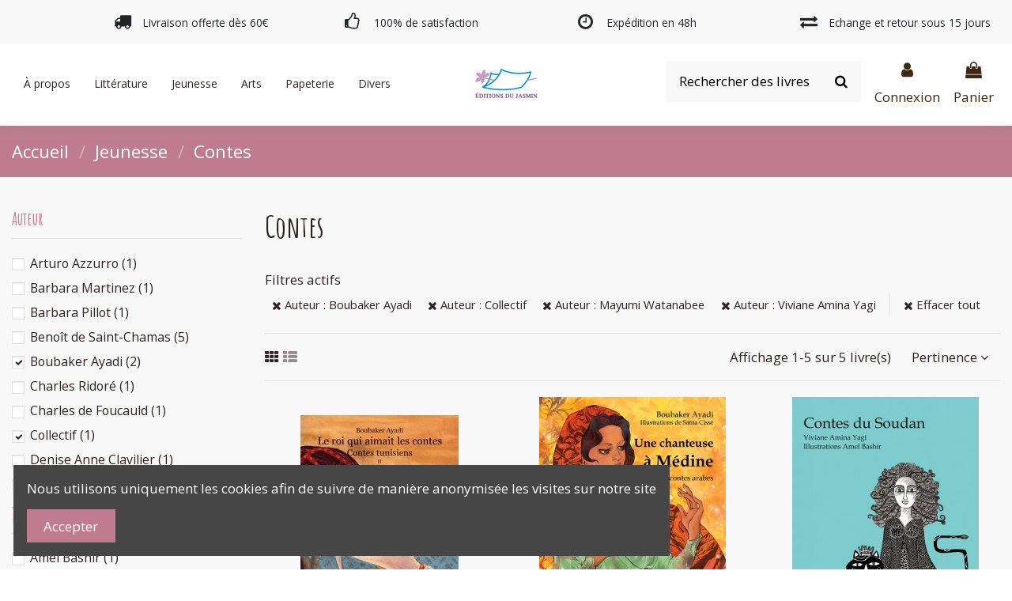

--- FILE ---
content_type: text/html; charset=utf-8
request_url: https://editions-du-jasmin.com/32-contes?q=Auteur-Boubaker+Ayadi-Collectif-Mayumi+Watanabee-Viviane+Amina+Yagi
body_size: 17460
content:
<!doctype html>
<html lang="fr">

<head>
    
        
  <meta charset="utf-8">


  <meta http-equiv="x-ua-compatible" content="ie=edge">



  <script async src="https://www.googletagmanager.com/gtag/js?id=G-PDCW7YHG7R"></script>
<script>
  
  window.dataLayer = window.dataLayer || [];
  function gtag(){dataLayer.push(arguments);}
  gtag('js', new Date());

  gtag('config', 'G-PDCW7YHG7R');
  
</script>
  


  


  <title>Contes</title>
  
    
  
  <meta name="description" content="">
  <meta name="keywords" content="">
    
                                        <link rel="canonical" href="https://editions-du-jasmin.com/32-contes">
                        

  
      



    <meta property="og:title" content="Contes"/>
    <meta property="og:url" content="https://editions-du-jasmin.com/32-contes?q=Auteur-Boubaker+Ayadi-Collectif-Mayumi+Watanabee-Viviane+Amina+Yagi"/>
    <meta property="og:site_name" content="Éditions du Jasmin"/>
    <meta property="og:description" content="">
    <meta property="og:type" content="website">



            
          <meta property="og:image" content="https://editions-du-jasmin.com/img/prestashop-logo-1630332837.jpg" />
    
    





      <meta name="viewport" content="initial-scale=1,user-scalable=no,maximum-scale=1,width=device-width">
  


  <meta name="theme-color" content="#695c52">
  <meta name="msapplication-navbutton-color" content="#695c52">


  <link rel="icon" type="image/vnd.microsoft.icon" href="https://editions-du-jasmin.com/img/favicon.ico?1630597249">
  <link rel="shortcut icon" type="image/x-icon" href="https://editions-du-jasmin.com/img/favicon.ico?1630597249">
    


<script type="application/ld+json">

{
"@context": "https://schema.org",
"@type": "Organization",
"url": "https://editions-du-jasmin.com/",
"name": "Éditions du Jasmin",
"logo": "https://editions-du-jasmin.com/img/prestashop-logo-1630332837.jpg",
"@id": "#store-organization"
}

</script>




    <link rel="stylesheet" href="https://editions-du-jasmin.com/themes/warehouse/assets/cache/theme-849480195.css" type="text/css" media="all">




<link rel="preload" as="font"
      href="/themes/warehouse/assets/css/font-awesome/fonts/fontawesome-webfont.woff?v=4.7.0"
      type="font/woff" crossorigin="anonymous">
<link rel="preload" as="font"
      href="/themes/warehouse/assets/css/font-awesome/fonts/fontawesome-webfont.woff2?v=4.7.0"
      type="font/woff2" crossorigin="anonymous">

<link  rel="preload stylesheet"  as="style" href="/themes/warehouse/assets/css/font-awesome/css/font-awesome-preload.css"
       type="text/css" crossorigin="anonymous">





  

  <script>
        var elementorFrontendConfig = {"isEditMode":"","stretchedSectionContainer":"","instagramToken":false,"is_rtl":false};
        var iqitTheme = {"rm_sticky":"0","rm_breakpoint":0,"op_preloader":"0","cart_style":"side","cart_confirmation":"modal","h_layout":"8","f_fixed":"","f_layout":"3","h_absolute":"0","h_sticky":"header","hw_width":"inherit","hm_submenu_width":"fullwidth-background","h_search_type":"box","pl_lazyload":true,"pl_infinity":true,"pl_rollover":true,"pl_crsl_autoplay":false,"pl_slider_ld":3,"pl_slider_d":3,"pl_slider_t":2,"pl_slider_p":2,"pp_thumbs":"leftd","pp_zoom":"modalzoom","pp_image_layout":"carousel","pp_tabs":"section","pl_grid_qty":false};
        var iqitcountdown_days = "d.";
        var iqitextendedproduct = {"speed":"70"};
        var iqitmegamenu = {"sticky":"false","containerSelector":"#wrapper > .container"};
        var prestashop = {"cart":{"products":[],"totals":{"total":{"type":"total","label":"Total","amount":0,"value":"0,00\u00a0\u20ac"},"total_including_tax":{"type":"total","label":"Total TTC","amount":0,"value":"0,00\u00a0\u20ac"},"total_excluding_tax":{"type":"total","label":"Total HT :","amount":0,"value":"0,00\u00a0\u20ac"}},"subtotals":{"products":{"type":"products","label":"Sous-total","amount":0,"value":"0,00\u00a0\u20ac"},"discounts":null,"shipping":{"type":"shipping","label":"Livraison","amount":0,"value":""},"tax":null},"products_count":0,"summary_string":"0 articles","vouchers":{"allowed":1,"added":[]},"discounts":[],"minimalPurchase":0,"minimalPurchaseRequired":""},"currency":{"name":"Euro","iso_code":"EUR","iso_code_num":"978","sign":"\u20ac"},"customer":{"lastname":null,"firstname":null,"email":null,"birthday":null,"newsletter":null,"newsletter_date_add":null,"optin":null,"website":null,"company":null,"siret":null,"ape":null,"is_logged":false,"gender":{"type":null,"name":null},"addresses":[]},"language":{"name":"Fran\u00e7ais (French)","iso_code":"fr","locale":"fr-FR","language_code":"fr-FR","is_rtl":"0","date_format_lite":"d\/m\/Y","date_format_full":"d\/m\/Y H:i:s","id":1},"page":{"title":"","canonical":"https:\/\/editions-du-jasmin.com\/32-contes","meta":{"title":"Contes","description":"","keywords":"","robots":"index"},"page_name":"category","body_classes":{"lang-fr":true,"lang-rtl":false,"country-FR":true,"currency-EUR":true,"layout-left-column":true,"page-category":true,"tax-display-enabled":true,"category-id-32":true,"category-Contes":true,"category-id-parent-3":true,"category-depth-level-3":true},"admin_notifications":[]},"shop":{"name":"\u00c9ditions du Jasmin","logo":"https:\/\/editions-du-jasmin.com\/img\/prestashop-logo-1630332837.jpg","stores_icon":"https:\/\/editions-du-jasmin.com\/img\/logo_stores.png","favicon":"https:\/\/editions-du-jasmin.com\/img\/favicon.ico"},"urls":{"base_url":"https:\/\/editions-du-jasmin.com\/","current_url":"https:\/\/editions-du-jasmin.com\/32-contes?q=Auteur-Boubaker+Ayadi-Collectif-Mayumi+Watanabee-Viviane+Amina+Yagi","shop_domain_url":"https:\/\/editions-du-jasmin.com","img_ps_url":"https:\/\/editions-du-jasmin.com\/img\/","img_cat_url":"https:\/\/editions-du-jasmin.com\/img\/c\/","img_lang_url":"https:\/\/editions-du-jasmin.com\/img\/l\/","img_prod_url":"https:\/\/editions-du-jasmin.com\/img\/p\/","img_manu_url":"https:\/\/editions-du-jasmin.com\/img\/m\/","img_sup_url":"https:\/\/editions-du-jasmin.com\/img\/su\/","img_ship_url":"https:\/\/editions-du-jasmin.com\/img\/s\/","img_store_url":"https:\/\/editions-du-jasmin.com\/img\/st\/","img_col_url":"https:\/\/editions-du-jasmin.com\/img\/co\/","img_url":"https:\/\/editions-du-jasmin.com\/themes\/warehouse\/assets\/img\/","css_url":"https:\/\/editions-du-jasmin.com\/themes\/warehouse\/assets\/css\/","js_url":"https:\/\/editions-du-jasmin.com\/themes\/warehouse\/assets\/js\/","pic_url":"https:\/\/editions-du-jasmin.com\/upload\/","pages":{"address":"https:\/\/editions-du-jasmin.com\/adresse","addresses":"https:\/\/editions-du-jasmin.com\/adresses","authentication":"https:\/\/editions-du-jasmin.com\/connexion","cart":"https:\/\/editions-du-jasmin.com\/panier","category":"https:\/\/editions-du-jasmin.com\/index.php?controller=category","cms":"https:\/\/editions-du-jasmin.com\/index.php?controller=cms","contact":"https:\/\/editions-du-jasmin.com\/nous-contacter","discount":"https:\/\/editions-du-jasmin.com\/reduction","guest_tracking":"https:\/\/editions-du-jasmin.com\/suivi-commande-invite","history":"https:\/\/editions-du-jasmin.com\/historique-commandes","identity":"https:\/\/editions-du-jasmin.com\/identite","index":"https:\/\/editions-du-jasmin.com\/","my_account":"https:\/\/editions-du-jasmin.com\/mon-compte","order_confirmation":"https:\/\/editions-du-jasmin.com\/confirmation-commande","order_detail":"https:\/\/editions-du-jasmin.com\/index.php?controller=order-detail","order_follow":"https:\/\/editions-du-jasmin.com\/suivi-commande","order":"https:\/\/editions-du-jasmin.com\/commande","order_return":"https:\/\/editions-du-jasmin.com\/index.php?controller=order-return","order_slip":"https:\/\/editions-du-jasmin.com\/avoirs","pagenotfound":"https:\/\/editions-du-jasmin.com\/page-introuvable","password":"https:\/\/editions-du-jasmin.com\/recuperation-mot-de-passe","pdf_invoice":"https:\/\/editions-du-jasmin.com\/index.php?controller=pdf-invoice","pdf_order_return":"https:\/\/editions-du-jasmin.com\/index.php?controller=pdf-order-return","pdf_order_slip":"https:\/\/editions-du-jasmin.com\/index.php?controller=pdf-order-slip","prices_drop":"https:\/\/editions-du-jasmin.com\/promotions","product":"https:\/\/editions-du-jasmin.com\/index.php?controller=product","search":"https:\/\/editions-du-jasmin.com\/recherche","sitemap":"https:\/\/editions-du-jasmin.com\/sitemap","stores":"https:\/\/editions-du-jasmin.com\/magasins","supplier":"https:\/\/editions-du-jasmin.com\/fournisseur","register":"https:\/\/editions-du-jasmin.com\/connexion?create_account=1","order_login":"https:\/\/editions-du-jasmin.com\/commande?login=1"},"alternative_langs":[],"theme_assets":"\/themes\/warehouse\/assets\/","actions":{"logout":"https:\/\/editions-du-jasmin.com\/?mylogout="},"no_picture_image":{"bySize":{"small_default":{"url":"https:\/\/editions-du-jasmin.com\/img\/p\/fr-default-small_default.jpg","width":98,"height":127},"cart_default":{"url":"https:\/\/editions-du-jasmin.com\/img\/p\/fr-default-cart_default.jpg","width":125,"height":162},"home_default":{"url":"https:\/\/editions-du-jasmin.com\/img\/p\/fr-default-home_default.jpg","width":236,"height":305},"large_default":{"url":"https:\/\/editions-du-jasmin.com\/img\/p\/fr-default-large_default.jpg","width":381,"height":492},"medium_default":{"url":"https:\/\/editions-du-jasmin.com\/img\/p\/fr-default-medium_default.jpg","width":452,"height":584},"thickbox_default":{"url":"https:\/\/editions-du-jasmin.com\/img\/p\/fr-default-thickbox_default.jpg","width":1000,"height":900}},"small":{"url":"https:\/\/editions-du-jasmin.com\/img\/p\/fr-default-small_default.jpg","width":98,"height":127},"medium":{"url":"https:\/\/editions-du-jasmin.com\/img\/p\/fr-default-large_default.jpg","width":381,"height":492},"large":{"url":"https:\/\/editions-du-jasmin.com\/img\/p\/fr-default-thickbox_default.jpg","width":1000,"height":900},"legend":""}},"configuration":{"display_taxes_label":true,"display_prices_tax_incl":true,"is_catalog":false,"show_prices":true,"opt_in":{"partner":false},"quantity_discount":{"type":"discount","label":"Remise sur prix unitaire"},"voucher_enabled":1,"return_enabled":0},"field_required":[],"breadcrumb":{"links":[{"title":"Accueil","url":"https:\/\/editions-du-jasmin.com\/"},{"title":"Jeunesse","url":"https:\/\/editions-du-jasmin.com\/3-jeunesse"},{"title":"Contes","url":"https:\/\/editions-du-jasmin.com\/32-contes"}],"count":3},"link":{"protocol_link":"https:\/\/","protocol_content":"https:\/\/"},"time":1768842243,"static_token":"ef3583143726e4638dedc84f657a9027","token":"84a8072129c2f1cadf5fe3f3cc2fca36","debug":false};
        var prestashopFacebookAjaxController = "https:\/\/editions-du-jasmin.com\/module\/ps_facebook\/Ajax";
        var psemailsubscription_subscription = "https:\/\/editions-du-jasmin.com\/module\/ps_emailsubscription\/subscription";
      </script>



  <script>
  const bxTranslation = {"error":{"carrierNotFound":"Impossible de trouver le transporteur","couldNotSelectPoint":"An error occurred during parcel point selection"},"text":{"openingHours":"Horaires d'ouverture","chooseParcelPoint":"Choisir ce point relais","closeMap":"Fermer la carte","closedLabel":"Ferm\u00e9      "},"day":{"MONDAY":"lundi","TUESDAY":"mardi","WEDNESDAY":"mercredi","THURSDAY":"jeudi","FRIDAY":"vendredi","SATURDAY":"samedi","SUNDAY":"dimanche"},"distance":"\u00e0 %s km"};
  const bxMapUrl = "https://maps.boxtal.com/styles/boxtal/style.json?access_token=eyJhbGciOiJSUzI1NiIsInR5cCI6IkpXVCJ9.[base64].[base64]";
  const bxMapLogoImageUrl = "https://resource.boxtal.com/images/boxtal-maps.svg";
  const bxMapLogoHrefUrl = "https://www.boxtal.com";
  const bxAjaxUrl = "https://editions-du-jasmin.com/module/boxtalconnect/ajax";
  bxToken = "ef3583143726e4638dedc84f657a9027";
</script>

<!-- emarketing start -->



<!-- emarketing end -->  <link rel="prefetch" href="https://www.paypal.com/sdk/js?components=buttons,marks,funding-eligibility,hosted-fields&amp;client-id=AXjYFXWyb4xJCErTUDiFkzL0Ulnn-bMm4fal4G-1nQXQ1ZQxp06fOuE7naKUXGkq2TZpYSiI9xXbs4eo&amp;merchant-id=ETVS7ZDCKQH2Q&amp;currency=EUR&amp;intent=capture&amp;commit=false&amp;vault=false&amp;integration-date=2020-07-30&amp;disable-funding=bancontact,card,eps,giropay,ideal,mybank,p24,sofort" as="script">



    
    
    </head>

<body id="category" class="lang-fr country-fr currency-eur layout-left-column page-category tax-display-enabled category-id-32 category-contes category-id-parent-3 category-depth-level-3 body-desktop-header-style-w-8">


    




    


<main id="main-page-content"  >
    
            

    <header id="header" class="desktop-header-style-w-8">
        
            
  <div class="header-banner">
    

            <div class="elementor-displayBanner">
            		<style class="elementor-frontend-stylesheet">.elementor-element.elementor-element-rrlucwu{background-color:#bf7c91;margin-top:0px;margin-bottom:0px;padding:0px 0px 0px 0px;}.elementor-element.elementor-element-we6rnx1 > .elementor-element-populated{margin:0px 0px 0px 0px;padding:10px 10px 10px 10px;}.elementor-element.elementor-element-5k2qsfn{text-align:center;}.elementor-element.elementor-element-5k2qsfn .elementor-heading-title{color:#ffffff;font-size:17px;}.elementor-element.elementor-element-5k2qsfn .elementor-widget-container{margin:0px 0px 0px 0px;padding:0px 0px 0px 0px;}.elementor-element.elementor-element-8zkplnn > .elementor-container{max-width:1280px;text-align:left;}.elementor-element.elementor-element-8zkplnn{background-color:#f8f8f8;padding:0px 0px 0px 0px;}.elementor-element.elementor-element-o8webbb.elementor-position-right .elementor-icon-box-icon{margin-left:15px;}.elementor-element.elementor-element-o8webbb.elementor-position-left .elementor-icon-box-icon{margin-right:15px;}.elementor-element.elementor-element-o8webbb.elementor-position-top .elementor-icon-box-icon{margin-bottom:15px;}.elementor-element.elementor-element-o8webbb .elementor-icon i{font-size:22px;transform:rotate(0deg);}.elementor-element.elementor-element-o8webbb .elementor-icon-box-title{margin-bottom:0px;}.elementor-element.elementor-element-o8webbb .elementor-icon-box-content .elementor-icon-box-title{font-size:0.8rem;}.elementor-element.elementor-element-2kfai9v.elementor-position-right .elementor-icon-box-icon{margin-left:15px;}.elementor-element.elementor-element-2kfai9v.elementor-position-left .elementor-icon-box-icon{margin-right:15px;}.elementor-element.elementor-element-2kfai9v.elementor-position-top .elementor-icon-box-icon{margin-bottom:15px;}.elementor-element.elementor-element-2kfai9v .elementor-icon i{font-size:22px;transform:rotate(0deg);}.elementor-element.elementor-element-2kfai9v .elementor-icon-box-title{margin-bottom:0px;}.elementor-element.elementor-element-2kfai9v .elementor-icon-box-content .elementor-icon-box-title{font-size:0.8rem;}.elementor-element.elementor-element-ggbioxa.elementor-position-right .elementor-icon-box-icon{margin-left:15px;}.elementor-element.elementor-element-ggbioxa.elementor-position-left .elementor-icon-box-icon{margin-right:15px;}.elementor-element.elementor-element-ggbioxa.elementor-position-top .elementor-icon-box-icon{margin-bottom:15px;}.elementor-element.elementor-element-ggbioxa .elementor-icon i{font-size:22px;transform:rotate(0deg);}.elementor-element.elementor-element-ggbioxa .elementor-icon-box-content .elementor-icon-box-title{font-size:0.8rem;}.elementor-element.elementor-element-3e2le76.elementor-position-right .elementor-icon-box-icon{margin-left:15px;}.elementor-element.elementor-element-3e2le76.elementor-position-left .elementor-icon-box-icon{margin-right:15px;}.elementor-element.elementor-element-3e2le76.elementor-position-top .elementor-icon-box-icon{margin-bottom:15px;}.elementor-element.elementor-element-3e2le76 .elementor-icon i{font-size:22px;transform:rotate(0deg);}.elementor-element.elementor-element-3e2le76 .elementor-icon-box-title{margin-bottom:0px;}.elementor-element.elementor-element-3e2le76 .elementor-icon-box-content .elementor-icon-box-title{font-size:0.8rem;}@media(max-width: 767px){.elementor-element.elementor-element-nkif2eo > .elementor-element-populated{margin:10px 0px 0px 0px;}}@media (min-width: 768px) {.elementor-element.elementor-element-hwfixho{width:10.077%;}.elementor-element.elementor-element-a5pakit{width:22.852%;}.elementor-element.elementor-element-cw16mcl{width:22.985%;}.elementor-element.elementor-element-26byyez{width:22.007%;}.elementor-element.elementor-element-nkif2eo{width:21.939%;}}</style>
				<div class="elementor">
											        <div class="elementor-section elementor-element elementor-element-rrlucwu elementor-top-section elementor-section-stretched elementor-section-full_width elementor-section-height-default elementor-section-height-default elementor-hidden-desktop elementor-hidden-tablet elementor-hidden-phone" data-element_type="section">
                        <div class="elementor-container elementor-column-gap-default">
                <div class="elementor-row">
        		<div class="elementor-column elementor-element elementor-element-we6rnx1 elementor-col-100 elementor-top-column" data-element_type="column">
			<div class="elementor-column-wrap elementor-element-populated">
				<div class="elementor-widget-wrap">
		        <div class="elementor-widget elementor-element elementor-element-5k2qsfn elementor-widget-heading" data-element_type="heading">
                <div class="elementor-widget-container">
            <h2 class="elementor-heading-title elementor-size-default none"><span>Nous sommes fermés du 23 décembre 2021 au 1er janvier 2022 inclus. Vous pouvez toujours commander nos livres,
 mais les livraisons reprendront à cette date.</span></h2>        </div>
                </div>
        				</div>
			</div>
		</div>
		                </div>
            </div>
        </div>
        											        <div class="elementor-section elementor-element elementor-element-8zkplnn elementor-top-section elementor-section-stretched elementor-section-boxed elementor-section-height-default elementor-section-height-default elementor-section-content-middle elementor-hidden-phone" data-element_type="section">
                        <div class="elementor-container elementor-column-gap-default">
                <div class="elementor-row">
        		<div class="elementor-column elementor-element elementor-element-hwfixho elementor-col-20 elementor-top-column elementor-sm-50" data-element_type="column">
			<div class="elementor-column-wrap">
				<div class="elementor-widget-wrap">
						</div>
			</div>
		</div>
				<div class="elementor-column elementor-element elementor-element-a5pakit elementor-col-20 elementor-top-column elementor-sm-50" data-element_type="column">
			<div class="elementor-column-wrap elementor-element-populated">
				<div class="elementor-widget-wrap">
		        <div class="elementor-widget elementor-element elementor-element-o8webbb elementor-widget-icon-box elementor-view-default elementor-position-left elementor-vertical-align-middle" data-element_type="icon-box">
                <div class="elementor-widget-container">
            		<div class="elementor-icon-box-wrapper">
			<div class="elementor-icon-box-icon">
				<span class="elementor-icon elementor-animation-" >
					<i class="fa fa-truck"></i>
				</span>
			</div>
			<div class="elementor-icon-box-content">
				<span class="elementor-icon-box-title">
					<span >Livraison offerte dès 60€</span>
				</span>
				<div class="elementor-icon-box-description"></div>
			</div>
		</div>
		        </div>
                </div>
        				</div>
			</div>
		</div>
				<div class="elementor-column elementor-element elementor-element-cw16mcl elementor-col-20 elementor-top-column elementor-sm-50" data-element_type="column">
			<div class="elementor-column-wrap elementor-element-populated">
				<div class="elementor-widget-wrap">
		        <div class="elementor-widget elementor-element elementor-element-2kfai9v elementor-widget-icon-box elementor-view-default elementor-position-left elementor-vertical-align-middle" data-element_type="icon-box">
                <div class="elementor-widget-container">
            		<div class="elementor-icon-box-wrapper">
			<div class="elementor-icon-box-icon">
				<span class="elementor-icon elementor-animation-" >
					<i class="fa fa-thumbs-o-up"></i>
				</span>
			</div>
			<div class="elementor-icon-box-content">
				<span class="elementor-icon-box-title">
					<span >100% de satisfaction</span>
				</span>
				<div class="elementor-icon-box-description"></div>
			</div>
		</div>
		        </div>
                </div>
        				</div>
			</div>
		</div>
				<div class="elementor-column elementor-element elementor-element-26byyez elementor-col-20 elementor-top-column elementor-sm-50" data-element_type="column">
			<div class="elementor-column-wrap elementor-element-populated">
				<div class="elementor-widget-wrap">
		        <div class="elementor-widget elementor-element elementor-element-ggbioxa elementor-widget-icon-box elementor-view-default elementor-position-left elementor-vertical-align-middle" data-element_type="icon-box">
                <div class="elementor-widget-container">
            		<div class="elementor-icon-box-wrapper">
			<div class="elementor-icon-box-icon">
				<span class="elementor-icon elementor-animation-" >
					<i class="fa fa-clock-o"></i>
				</span>
			</div>
			<div class="elementor-icon-box-content">
				<span class="elementor-icon-box-title">
					<span >Expédition en 48h</span>
				</span>
				<div class="elementor-icon-box-description"></div>
			</div>
		</div>
		        </div>
                </div>
        				</div>
			</div>
		</div>
				<div class="elementor-column elementor-element elementor-element-nkif2eo elementor-col-20 elementor-top-column elementor-sm-50" data-element_type="column">
			<div class="elementor-column-wrap elementor-element-populated">
				<div class="elementor-widget-wrap">
		        <div class="elementor-widget elementor-element elementor-element-3e2le76 elementor-widget-icon-box elementor-view-default elementor-position-left elementor-vertical-align-middle" data-element_type="icon-box">
                <div class="elementor-widget-container">
            		<div class="elementor-icon-box-wrapper">
			<div class="elementor-icon-box-icon">
				<span class="elementor-icon elementor-animation-" >
					<i class="fa fa-exchange"></i>
				</span>
			</div>
			<div class="elementor-icon-box-content">
				<span class="elementor-icon-box-title">
					<span >Echange et retour sous 15 jours</span>
				</span>
				<div class="elementor-icon-box-description"></div>
			</div>
		</div>
		        </div>
                </div>
        				</div>
			</div>
		</div>
		                </div>
            </div>
        </div>
        							</div>
		
        </div>
    



  </div>




            <nav class="header-nav">
        <div class="container">
    
        <div class="row justify-content-between">
            <div class="col col-auto col-md left-nav">
                                            <div class="block-iqitlinksmanager block-iqitlinksmanager-2 block-links-inline d-inline-block">
            <ul>
                                                            <li>
                            <a
                                    href="https://editions-du-jasmin.com/contenu/categorie/1-accueil"
                                    title=""                                                                >
                                Accueil
                            </a>
                        </li>
                                                                                <li>
                            <a
                                    href="https://editions-du-jasmin.com/contenu/2-mentions-legales"
                                    title="Mentions légales et conditions générales d&#039;utilisation"                                                                >
                                Mentions légales &amp; CGU
                            </a>
                        </li>
                                                                                <li>
                            <a
                                    href="https://editions-du-jasmin.com/contenu/3-conditions-vente"
                                    title="Nos conditions générales de vente"                                                                >
                                Conditions générales de vente 
                            </a>
                        </li>
                                                                                <li>
                            <a
                                    href="https://editions-du-jasmin.com/contenu/6-politique-de-confidentialite"
                                    title=""                                                                >
                                Politique de confidentialité
                            </a>
                        </li>
                                                </ul>
        </div>
    
            </div>
            <div class="col col-auto center-nav text-center">
                
             </div>
            <div class="col col-auto col-md right-nav text-right">
                
             </div>
        </div>

                        </div>
            </nav>
        



<div id="desktop-header" class="desktop-header-style-8">
    
            
<div class="header-top">
    <div id="desktop-header-container" class="container">
        <div class="row align-items-center">
                            <div class="col col-header-left col-header-menu">
                                        	<div id="iqitmegamenu-wrapper" class="iqitmegamenu-wrapper iqitmegamenu-all">
		<div class="container container-iqitmegamenu">
		<div id="iqitmegamenu-horizontal" class="iqitmegamenu  clearfix" role="navigation">

								
				<nav id="cbp-hrmenu" class="cbp-hrmenu cbp-horizontal cbp-hrsub-narrow">
					<ul>
												<li id="cbp-hrmenu-tab-1" class="cbp-hrmenu-tab cbp-hrmenu-tab-1  cbp-has-submeu">
	<a href="https://editions-du-jasmin.com/" class="nav-link" >

								<span class="cbp-tab-title">
								À propos <i class="fa fa-angle-down cbp-submenu-aindicator"></i></span>
														</a>
														<div class="cbp-hrsub col-3">
								<div class="cbp-hrsub-inner">
									<div class="container iqitmegamenu-submenu-container">
									
																																	




<div class="row menu_row menu-element  first_rows menu-element-id-1">
                

                                                




    <div class="col-12 cbp-menu-column cbp-menu-element menu-element-id-2 ">
        <div class="cbp-menu-column-inner">
                        
                
                
                                            <ul class="cbp-links cbp-valinks cbp-valinks-vertical">
                                                                                                <li><a href="https://editions-du-jasmin.com/contenu/4-qui-sommes-nous-"
                                           >Qui sommes-nous ?</a>
                                    </li>
                                                                                                                                <li><a href="/nous-contacter"
                                           >Nous contacter</a>
                                    </li>
                                                                                    </ul>
                    
                
            

            
            </div>    </div>
                            
                </div>
																					
																			</div>
								</div>
							</div>
													</li>
												<li id="cbp-hrmenu-tab-2" class="cbp-hrmenu-tab cbp-hrmenu-tab-2  cbp-has-submeu">
	<a href="https://editions-du-jasmin.com/29-litterature" class="nav-link" >

								<span class="cbp-tab-title">
								Littérature <i class="fa fa-angle-down cbp-submenu-aindicator"></i></span>
														</a>
														<div class="cbp-hrsub col-12">
								<div class="cbp-hrsub-inner">
									<div class="container iqitmegamenu-submenu-container">
									
																																	




<div class="row menu_row menu-element  first_rows menu-element-id-1">
                

                                                




    <div class="col-12 cbp-menu-column cbp-menu-element menu-element-id-2 ">
        <div class="cbp-menu-column-inner">
                        
                
                
                    
                                                    <div class="row cbp-categories-row">
                                                                                                            <div class="col-3">
                                            <div class="cbp-category-link-w"><a href="https://editions-du-jasmin.com/30-romans"
                                                                                class="cbp-column-title nav-link cbp-category-title">Romans</a>
                                                                                                                                            </div>
                                        </div>
                                                                                                                                                <div class="col-3">
                                            <div class="cbp-category-link-w"><a href="https://editions-du-jasmin.com/31-nouvelles"
                                                                                class="cbp-column-title nav-link cbp-category-title">Nouvelles</a>
                                                                                                                                            </div>
                                        </div>
                                                                                                                                                <div class="col-3">
                                            <div class="cbp-category-link-w"><a href="https://editions-du-jasmin.com/33-biographies"
                                                                                class="cbp-column-title nav-link cbp-category-title">Biographies</a>
                                                                                                                                            </div>
                                        </div>
                                                                                                                                                <div class="col-3">
                                            <div class="cbp-category-link-w"><a href="https://editions-du-jasmin.com/26-essais"
                                                                                class="cbp-column-title nav-link cbp-category-title">Essais</a>
                                                                                                                                            </div>
                                        </div>
                                                                                                                                                <div class="col-3">
                                            <div class="cbp-category-link-w"><a href="https://editions-du-jasmin.com/25-documentaires"
                                                                                class="cbp-column-title nav-link cbp-category-title">Documentaires</a>
                                                                                                                                            </div>
                                        </div>
                                                                                                                                                <div class="col-3">
                                            <div class="cbp-category-link-w"><a href="https://editions-du-jasmin.com/39-musique"
                                                                                class="cbp-column-title nav-link cbp-category-title">Musique</a>
                                                                                                                                            </div>
                                        </div>
                                                                                                                                                <div class="col-3">
                                            <div class="cbp-category-link-w"><a href="https://editions-du-jasmin.com/40-recits-de-voyage"
                                                                                class="cbp-column-title nav-link cbp-category-title">Récits de voyage</a>
                                                                                                                                            </div>
                                        </div>
                                                                                                                                                <div class="col-3">
                                            <div class="cbp-category-link-w"><a href="https://editions-du-jasmin.com/41-theatre"
                                                                                class="cbp-column-title nav-link cbp-category-title">Théâtre</a>
                                                                                                                                            </div>
                                        </div>
                                                                                                                                                <div class="col-3">
                                            <div class="cbp-category-link-w"><a href="https://editions-du-jasmin.com/42-poesie"
                                                                                class="cbp-column-title nav-link cbp-category-title">Poésie</a>
                                                                                                                                            </div>
                                        </div>
                                                                                                </div>
                                            
                
            

            
            </div>    </div>
                            
                </div>
																					
																			</div>
								</div>
							</div>
													</li>
												<li id="cbp-hrmenu-tab-5" class="cbp-hrmenu-tab cbp-hrmenu-tab-5  cbp-has-submeu">
	<a href="https://editions-du-jasmin.com/3-jeunesse" class="nav-link" >

								<span class="cbp-tab-title">
								Jeunesse <i class="fa fa-angle-down cbp-submenu-aindicator"></i></span>
														</a>
														<div class="cbp-hrsub col-12">
								<div class="cbp-hrsub-inner">
									<div class="container iqitmegamenu-submenu-container">
									
																																	




<div class="row menu_row menu-element  first_rows menu-element-id-1">
                

                                                




    <div class="col-12 cbp-menu-column cbp-menu-element menu-element-id-2 ">
        <div class="cbp-menu-column-inner">
                        
                
                
                    
                                                    <div class="row cbp-categories-row">
                                                                                                            <div class="col-3">
                                            <div class="cbp-category-link-w"><a href="https://editions-du-jasmin.com/14-albums"
                                                                                class="cbp-column-title nav-link cbp-category-title">Albums</a>
                                                                                                                                            </div>
                                        </div>
                                                                                                                                                <div class="col-3">
                                            <div class="cbp-category-link-w"><a href="https://editions-du-jasmin.com/32-contes"
                                                                                class="cbp-column-title nav-link cbp-category-title">Contes</a>
                                                                                                                                            </div>
                                        </div>
                                                                                                                                                <div class="col-3">
                                            <div class="cbp-category-link-w"><a href="https://editions-du-jasmin.com/34-romans"
                                                                                class="cbp-column-title nav-link cbp-category-title">Romans</a>
                                                                                                                                            </div>
                                        </div>
                                                                                                                                                <div class="col-3">
                                            <div class="cbp-category-link-w"><a href="https://editions-du-jasmin.com/36-poesie"
                                                                                class="cbp-column-title nav-link cbp-category-title">Poésie</a>
                                                                                                                                            </div>
                                        </div>
                                                                                                                                                <div class="col-3">
                                            <div class="cbp-category-link-w"><a href="https://editions-du-jasmin.com/44-flip-books"
                                                                                class="cbp-column-title nav-link cbp-category-title">Flip Books</a>
                                                                                                                                            </div>
                                        </div>
                                                                                                                                                <div class="col-3">
                                            <div class="cbp-category-link-w"><a href="https://editions-du-jasmin.com/45-langue"
                                                                                class="cbp-column-title nav-link cbp-category-title">Langue</a>
                                                                                                                                            </div>
                                        </div>
                                                                                                </div>
                                            
                
            

            
            </div>    </div>
                            
                </div>
																					
																			</div>
								</div>
							</div>
													</li>
												<li id="cbp-hrmenu-tab-4" class="cbp-hrmenu-tab cbp-hrmenu-tab-4 ">
	<a href="https://editions-du-jasmin.com/35-arts" class="nav-link" >

								<span class="cbp-tab-title">
								Arts</span>
														</a>
													</li>
												<li id="cbp-hrmenu-tab-7" class="cbp-hrmenu-tab cbp-hrmenu-tab-7  cbp-has-submeu">
	<a href="https://editions-du-jasmin.com/46-papeterie" class="nav-link" >

								<span class="cbp-tab-title">
								Papeterie <i class="fa fa-angle-down cbp-submenu-aindicator"></i></span>
														</a>
														<div class="cbp-hrsub col-12">
								<div class="cbp-hrsub-inner">
									<div class="container iqitmegamenu-submenu-container">
									
																																	




<div class="row menu_row menu-element  first_rows menu-element-id-1">
                

                                                




    <div class="col-12 cbp-menu-column cbp-menu-element menu-element-id-2 ">
        <div class="cbp-menu-column-inner">
                        
                
                
                    
                                                    <div class="row cbp-categories-row">
                                                                                                            <div class="col-3">
                                            <div class="cbp-category-link-w"><a href="https://editions-du-jasmin.com/47-cartes"
                                                                                class="cbp-column-title nav-link cbp-category-title">Cartes</a>
                                                                                                                                            </div>
                                        </div>
                                                                                                </div>
                                            
                
            

            
            </div>    </div>
                            
                </div>
																					
																			</div>
								</div>
							</div>
													</li>
												<li id="cbp-hrmenu-tab-6" class="cbp-hrmenu-tab cbp-hrmenu-tab-6 ">
	<a href="https://editions-du-jasmin.com/43-divers" class="nav-link" >

								<span class="cbp-tab-title">
								Divers</span>
														</a>
													</li>
											</ul>
				</nav>
		</div>
		</div>
		<div id="sticky-cart-wrapper"></div>
	</div>

<div id="_desktop_iqitmegamenu-mobile">
	<div id="iqitmegamenu-mobile">
		
		<ul>
		



	
	<li><span class="mm-expand"><i class="fa fa-angle-down expand-icon" aria-hidden="true"></i><i class="fa fa-angle-up close-icon" aria-hidden="true"></i></span><a  href="https://editions-du-jasmin.com/29-litterature" >Littérature</a>
	<ul><li><a  href="https://editions-du-jasmin.com/30-romans" >Romans</a></li><li><a  href="https://editions-du-jasmin.com/31-nouvelles" >Nouvelles</a></li><li><a  href="https://editions-du-jasmin.com/33-biographies" >Biographies</a></li><li><a  href="https://editions-du-jasmin.com/26-essais" >Essais</a></li><li><a  href="https://editions-du-jasmin.com/25-documentaires" >Documentaires</a></li><li><a  href="https://editions-du-jasmin.com/39-musique" >Musique</a></li><li><a  href="https://editions-du-jasmin.com/40-recits-de-voyage" >Récits de voyage</a></li><li><a  href="https://editions-du-jasmin.com/41-theatre" >Théâtre</a></li><li><a  href="https://editions-du-jasmin.com/42-poesie" >Poésie</a></li></ul></li><li><span class="mm-expand"><i class="fa fa-angle-down expand-icon" aria-hidden="true"></i><i class="fa fa-angle-up close-icon" aria-hidden="true"></i></span><a  href="https://editions-du-jasmin.com/3-jeunesse" >Jeunesse</a>
	<ul><li><a  href="https://editions-du-jasmin.com/14-albums" >Albums</a></li><li><a  href="https://editions-du-jasmin.com/32-contes" >Contes</a></li><li><a  href="https://editions-du-jasmin.com/34-romans" >Romans</a></li><li><a  href="https://editions-du-jasmin.com/36-poesie" >Poésie</a></li><li><a  href="https://editions-du-jasmin.com/44-flip-books" >Flip Books</a></li><li><a  href="https://editions-du-jasmin.com/45-langue" >Langue</a></li></ul></li><li><a  href="https://editions-du-jasmin.com/35-arts" >Arts</a></li><li><a  href="https://editions-du-jasmin.com/43-divers" >Divers</a></li><li><a  href="https://editions-du-jasmin.com/contenu/4-qui-sommes-nous-" >Qui sommes-nous ?</a></li><li><a  href="/nous-contacter" >Nous contacter</a></li>
		</ul>
		
	</div>
</div>

                    
                </div>
                <div class="col col-auto col-header-center text-center">
                    <div id="desktop_logo">
                        <a href="https://editions-du-jasmin.com/">
                            <img class="logo img-fluid"
                                 src="https://editions-du-jasmin.com/img/prestashop-logo-1630332837.jpg"                                  alt="Éditions du Jasmin">
                        </a>
                    </div>
                    
                </div>
                        <div class="col  col-header-right">
                <div class="row no-gutters justify-content-end">
                    <div class="col col-auto col-search header-btn-w">
                    <!-- Block search module TOP -->

<!-- Block search module TOP -->
<div id="search_widget" class="search-widget" data-search-controller-url="https://editions-du-jasmin.com/module/iqitsearch/searchiqit">
    <form method="get" action="https://editions-du-jasmin.com/module/iqitsearch/searchiqit">
        <div class="input-group">
            <input type="text" name="s" value="" data-all-text="Voir tous les résultats"
                   data-blog-text="Blog post"
                   data-product-text="produit"
                   data-brands-text="Marque"
                   placeholder="Rechercher des livres" class="form-control form-search-control" />
            <button type="submit" class="search-btn">
                <i class="fa fa-search"></i>
            </button>
        </div>
    </form>
</div>
<!-- /Block search module TOP -->

<!-- /Block search module TOP -->


                    </div>
                    
                                            <div id="header-user-btn" class="col col-auto header-btn-w header-user-btn-w">
            <a href="https://editions-du-jasmin.com/mon-compte"
           title="Identifiez-vous"
           rel="nofollow" class="header-btn header-user-btn">
            <i class="fa fa-user fa-fw icon" aria-hidden="true"></i>
            <span class="title">Connexion</span>
        </a>
    </div>









                                        

                    

                                            
                                                    <div id="ps-shoppingcart-wrapper" class="col col-auto">
    <div id="ps-shoppingcart"
         class="header-btn-w header-cart-btn-w ps-shoppingcart side-cart">
         <div id="blockcart" class="blockcart cart-preview"
         data-refresh-url="//editions-du-jasmin.com/module/ps_shoppingcart/ajax">
        <a id="cart-toogle" class="cart-toogle header-btn header-cart-btn" data-toggle="dropdown" data-display="static">
            <i class="fa fa-shopping-bag fa-fw icon" aria-hidden="true"><span class="cart-products-count-btn  d-none">0</span></i>
            <span class="info-wrapper">
            <span class="title">Panier</span>
            <span class="cart-toggle-details">
            <span class="text-faded cart-separator"> / </span>
                            Vide
                        </span>
            </span>
        </a>
        <div id="_desktop_blockcart-content" class="dropdown-menu-custom dropdown-menu">
    <div id="blockcart-content" class="blockcart-content" >
        <div class="cart-title">
            <span class="modal-title">Votre panier</span>
            <button type="button" id="js-cart-close" class="close">
                <span>×</span>
            </button>
            <hr>
        </div>
                    <span class="no-items">Il n'y a plus d'articles dans votre panier</span>
            </div>
</div> </div>




    </div>
</div>
                                                
                                    </div>
                
            </div>
            <div class="col-12">
                <div class="row">
                    
                </div>
            </div>
        </div>
    </div>
</div>


    </div>



    <div id="mobile-header" class="mobile-header-style-1">
                    <div id="mobile-header-sticky">
    <div class="container">
        <div class="mobile-main-bar">
            <div class="row no-gutters align-items-center row-mobile-header">
                <div class="col col-auto col-mobile-btn col-mobile-btn-menu col-mobile-menu-push">
                    <a class="m-nav-btn" data-toggle="dropdown" data-display="static"><i class="fa fa-bars" aria-hidden="true"></i>
                        <span>Menu</span></a>
                    <div id="mobile_menu_click_overlay"></div>
                    <div id="_mobile_iqitmegamenu-mobile" class="dropdown-menu-custom dropdown-menu"></div>
                </div>
                <div id="mobile-btn-search" class="col col-auto col-mobile-btn col-mobile-btn-search">
                    <a class="m-nav-btn" data-toggle="dropdown" data-display="static"><i class="fa fa-search" aria-hidden="true"></i>
                        <span>Rechercher</span></a>
                    <div id="search-widget-mobile" class="dropdown-content dropdown-menu dropdown-mobile search-widget">
                        
                                                    
<!-- Block search module TOP -->
<form method="get" action="https://editions-du-jasmin.com/module/iqitsearch/searchiqit">
    <div class="input-group">
        <input type="text" name="s" value=""
               placeholder="Rechercher"
               data-all-text="Voir tous les résultats"
               data-blog-text="Blog post"
               data-product-text="Product"
               data-brands-text="Marque"
               class="form-control form-search-control">
        <button type="submit" class="search-btn">
            <i class="fa fa-search"></i>
        </button>
    </div>
</form>
<!-- /Block search module TOP -->

                                                
                    </div>
                </div>
                <div class="col col-mobile-logo text-center">
                    <a href="https://editions-du-jasmin.com/">
                        <img class="logo img-fluid"
                             src="https://editions-du-jasmin.com/img/prestashop-logo-1630332837.jpg"                              alt="Éditions du Jasmin">
                    </a>
                </div>
                <div class="col col-auto col-mobile-btn col-mobile-btn-account">
                    <a href="https://editions-du-jasmin.com/mon-compte" class="m-nav-btn"><i class="fa fa-user" aria-hidden="true"></i>
                        <span>
                            
                                                            Connexion
                                                        
                        </span></a>
                </div>
                
                                <div class="col col-auto col-mobile-btn col-mobile-btn-cart ps-shoppingcart side-cart">
                    <div id="mobile-cart-wrapper">
                    <a id="mobile-cart-toogle"  class="m-nav-btn" data-toggle="dropdown" data-display="static"><i class="fa fa-shopping-bag mobile-bag-icon" aria-hidden="true"><span id="mobile-cart-products-count" class="cart-products-count cart-products-count-btn">
                                
                                                                    0
                                                                
                            </span></i>
                        <span>Panier</span></a>
                    <div id="_mobile_blockcart-content" class="dropdown-menu-custom dropdown-menu"></div>
                    </div>
                </div>
                            </div>
        </div>
    </div>
</div>            </div>



        
    </header>
    

    <section id="wrapper">
        
        

<nav data-depth="3" class="breadcrumb">
            <div class="container">
                <div class="row align-items-center">
                <div class="col">
                    <ol itemscope itemtype="https://schema.org/BreadcrumbList">
                        
                            


                                 
                                                                            <li itemprop="itemListElement" itemscope itemtype="https://schema.org/ListItem">
                                            <a itemprop="item" href="https://editions-du-jasmin.com/"><span itemprop="name">Accueil</span></a>
                                            <meta itemprop="position" content="1">
                                        </li>
                                                                    

                            


                                 
                                                                            <li itemprop="itemListElement" itemscope itemtype="https://schema.org/ListItem">
                                            <a itemprop="item" href="https://editions-du-jasmin.com/3-jeunesse"><span itemprop="name">Jeunesse</span></a>
                                            <meta itemprop="position" content="2">
                                        </li>
                                                                    

                            


                                 
                                                                            <li>
                                            <span>Contes</span>
                                        </li>
                                                                    

                                                    
                    </ol>
                </div>
                <div class="col col-auto"> </div>
            </div>
                    </div>
        </nav>


        <div id="inner-wrapper" class="container">
            
            
                
<aside id="notifications">
    
    
    
    </aside>
            

            
                <div class="row">
            

                
 <div id="content-wrapper"
         class="left-column col-12 col-md-9 ">
        
        
    <section id="main">
        
    <div id="js-product-list-header">

        <h1 class="h1 page-title"><span>Contes</span></h1>

</div>

                                    

                    
    

    
    
        


        <section id="products">
                            
                    <div id="">
                        
<div id="js-active-search-filters" class="active_filters">
            <div id="active-search-filters">
            
                <span class="active-filter-title">Filtres actifs</span>
            
            <ul class="filter-blocks">
                                    
                        <li class="filter-block">
                            <a class="js-search-link btn btn-secondary btn-sm" href="https://editions-du-jasmin.com/32-contes?q=Auteur-Collectif-Mayumi+Watanabee-Viviane+Amina+Yagi">
                                <i class="fa fa-times" aria-hidden="true"></i>
                                Auteur :
                                Boubaker Ayadi
                            </a>
                        </li>
                    
                                    
                        <li class="filter-block">
                            <a class="js-search-link btn btn-secondary btn-sm" href="https://editions-du-jasmin.com/32-contes?q=Auteur-Boubaker+Ayadi-Mayumi+Watanabee-Viviane+Amina+Yagi">
                                <i class="fa fa-times" aria-hidden="true"></i>
                                Auteur :
                                Collectif
                            </a>
                        </li>
                    
                                    
                        <li class="filter-block">
                            <a class="js-search-link btn btn-secondary btn-sm" href="https://editions-du-jasmin.com/32-contes?q=Auteur-Boubaker+Ayadi-Collectif-Viviane+Amina+Yagi">
                                <i class="fa fa-times" aria-hidden="true"></i>
                                Auteur :
                                Mayumi Watanabee
                            </a>
                        </li>
                    
                                    
                        <li class="filter-block">
                            <a class="js-search-link btn btn-secondary btn-sm" href="https://editions-du-jasmin.com/32-contes?q=Auteur-Boubaker+Ayadi-Collectif-Mayumi+Watanabee">
                                <i class="fa fa-times" aria-hidden="true"></i>
                                Auteur :
                                Viviane Amina Yagi
                            </a>
                        </li>
                    
                                                    
                        <li class="filter-block filter-block-all">
                            <a class="js-search-link btn btn-secondary btn-sm" href="https://editions-du-jasmin.com/32-contes">
                                <i class="fa fa-times" aria-hidden="true"></i>
                                Effacer tout
                            </a>
                        </li>
                    
                            </ul>
        </div>
    </div>

                    </div>
                
                <div id="">
                    
                        <div id="js-product-list-top" class="products-selection">
    <div class="row align-items-center justify-content-between small-gutters">
                                    <div class="col col-auto facated-toggler hidden-md-up">
                    <div class="filter-button">
                        <button id="search_filter_toggler" class="btn btn-secondary">
                            <i class="fa fa-filter" aria-hidden="true"></i> Filtrer
                        </button>
                    </div>
                </div>
                    
                                                                                                        
        



                <div class="col view-switcher">
            <a href="https://editions-du-jasmin.com/32-contes?q=Auteur-Boubaker+Ayadi-Collectif-Mayumi+Watanabee-Viviane+Amina+Yagi&amp;order=product.position.asc&productListView=grid" class="current js-search-link hidden-sm-down" data-button-action="change-list-view" data-view="grid"  rel="nofollow"><i class="fa fa-th" aria-hidden="true"></i></a>
            <a href="https://editions-du-jasmin.com/32-contes?q=Auteur-Boubaker+Ayadi-Collectif-Mayumi+Watanabee-Viviane+Amina+Yagi&amp;order=product.position.asc&productListView=list" class=" js-search-link hidden-sm-down" data-button-action="change-list-view" data-view="list"  rel="nofollow"><i class="fa fa-th-list" aria-hidden="true"></i></a>
        </div>
            
                    <div class="col col-auto">
            <span class="showing hidden-sm-down">
            Affichage 1-5 sur 5 livre(s)
            </span>
                
                    
<div class="products-sort-nb-dropdown products-sort-order dropdown">
    <a class="select-title expand-more form-control" rel="nofollow" data-toggle="dropdown" data-display="static" aria-haspopup="true" aria-expanded="false">
       <span class="select-title-name"> Pertinence</span>
        <i class="fa fa-angle-down" aria-hidden="true"></i>
    </a>
    <div class="dropdown-menu">
                                <a
                    rel="nofollow"
                    href="https://editions-du-jasmin.com/32-contes?q=Auteur-Boubaker+Ayadi-Collectif-Mayumi+Watanabee-Viviane+Amina+Yagi&amp;order=product.sales.desc"
                    class="select-list dropdown-item js-search-link"
            >
                Meilleures ventes
            </a>
                                                            <a
                    rel="nofollow"
                    href="https://editions-du-jasmin.com/32-contes?q=Auteur-Boubaker+Ayadi-Collectif-Mayumi+Watanabee-Viviane+Amina+Yagi&amp;order=product.position.asc"
                    class="select-list dropdown-item current js-search-link"
            >
                Pertinence
            </a>
                                <a
                    rel="nofollow"
                    href="https://editions-du-jasmin.com/32-contes?q=Auteur-Boubaker+Ayadi-Collectif-Mayumi+Watanabee-Viviane+Amina+Yagi&amp;order=product.name.asc"
                    class="select-list dropdown-item js-search-link"
            >
                Nom, A à Z
            </a>
                                <a
                    rel="nofollow"
                    href="https://editions-du-jasmin.com/32-contes?q=Auteur-Boubaker+Ayadi-Collectif-Mayumi+Watanabee-Viviane+Amina+Yagi&amp;order=product.name.desc"
                    class="select-list dropdown-item js-search-link"
            >
                Nom, Z à A
            </a>
                                <a
                    rel="nofollow"
                    href="https://editions-du-jasmin.com/32-contes?q=Auteur-Boubaker+Ayadi-Collectif-Mayumi+Watanabee-Viviane+Amina+Yagi&amp;order=product.price.asc"
                    class="select-list dropdown-item js-search-link"
            >
                Prix, croissant
            </a>
                                <a
                    rel="nofollow"
                    href="https://editions-du-jasmin.com/32-contes?q=Auteur-Boubaker+Ayadi-Collectif-Mayumi+Watanabee-Viviane+Amina+Yagi&amp;order=product.price.desc"
                    class="select-list dropdown-item js-search-link"
            >
                Prix, décroissant
            </a>
            </div>
</div>

<div class="products-sort-nb-dropdown products-nb-per-page dropdown">
    <a class="select-title expand-more form-control" rel="nofollow" data-toggle="dropdown" data-display="static" aria-haspopup="true" aria-expanded="false">
        5
        <i class="fa fa-angle-down" aria-hidden="true"></i>
    </a>

    <div class="dropdown-menu">
        <a
                rel="nofollow"
                href="https://editions-du-jasmin.com/32-contes?q=Auteur-Boubaker+Ayadi-Collectif-Mayumi+Watanabee-Viviane+Amina+Yagi&amp;order=product.position.asc&resultsPerPage=12"
                class="select-list dropdown-item js-search-link"
        >
            12
        </a>
        <a
                rel="nofollow"
                href="https://editions-du-jasmin.com/32-contes?q=Auteur-Boubaker+Ayadi-Collectif-Mayumi+Watanabee-Viviane+Amina+Yagi&amp;order=product.position.asc&resultsPerPage=24"
                class="select-list dropdown-item js-search-link"
        >
            24
        </a>
        <a
                rel="nofollow"
                href="https://editions-du-jasmin.com/32-contes?q=Auteur-Boubaker+Ayadi-Collectif-Mayumi+Watanabee-Viviane+Amina+Yagi&amp;order=product.position.asc&resultsPerPage=36"
                class="select-list dropdown-item js-search-link"
        >
            36
        </a>
        <a
                rel="nofollow"
                href="https://editions-du-jasmin.com/32-contes?q=Auteur-Boubaker+Ayadi-Collectif-Mayumi+Watanabee-Viviane+Amina+Yagi&amp;order=product.position.asc&resultsPerPage=9999999"
                class="select-list dropdown-item js-search-link"
        >
            Show all
        </a>
     </div>
</div>
                
            </div>
            </div>
</div>

                    
                </div>

                
                                                       
                <div id="">
                    
                        <div id="facets-loader-icon"><i class="fa fa-circle-o-notch fa-spin"></i></div>
                        <div id="js-product-list">
    <div class="products row products-grid">
                    
                                    
    <div class="js-product-miniature-wrapper         col-6 col-md-6 col-lg-4 col-xl-4     ">
        <article
                class="product-miniature product-miniature-default product-miniature-grid product-miniature-layout-3 js-product-miniature"
                data-id-product="110"
                data-id-product-attribute="0"

        >

        
        
                        
    
    <div class="thumbnail-container">
        <a href="https://editions-du-jasmin.com/contes/110-le-roi-qui-aimait-les-contes-tome-2.html" class="thumbnail product-thumbnail">

                            <img
                                                    data-src="https://editions-du-jasmin.com/121-home_default/le-roi-qui-aimait-les-contes-tome-2.jpg"
                            src="data:image/svg+xml,%3Csvg xmlns='http://www.w3.org/2000/svg' viewBox='0 0 236 305'%3E%3C/svg%3E"
                                                alt="Recueil de contes populaires tunisiens"
                        data-full-size-image-url="https://editions-du-jasmin.com/121-thickbox_default/le-roi-qui-aimait-les-contes-tome-2.jpg"
                        width="236"
                        height="305"
                        class="img-fluid js-lazy-product-image lazy-product-image product-thumbnail-first  "
                >
            

                    </a>

        
            <ul class="product-flags">
                            </ul>
        

        
                
            <div class="product-availability d-block">
                
            </div>
        
        
    </div>






<div class="product-description">
    <a href="https://editions-du-jasmin.com/contes/110-le-roi-qui-aimait-les-contes-tome-2.html" class="product-overlay-link"></a>
    <div class="product-description-inner">
        
                            <div class="product-category-name text-muted">Contes</div>        

        
            <h2 class="h3 product-title">
                <a href="https://editions-du-jasmin.com/contes/110-le-roi-qui-aimait-les-contes-tome-2.html">Le roi qui aimait les contes - Tome 2</a>
            </h2>
        

        
                    

        
                            <div class="product-reference text-muted">9782352840534</div>        

        
            
        

        
                            <div class="product-price-and-shipping">
                    
                    <span class="product-price"
                          content="12.2">12,20 €</span>
                                        
                    
                </div>
                    

        
                    

        
            <div class="product-description-short text-muted">
                Ce recueil en trois tomes de contes tunisiens s’articule autour d’un conte-cadre, récit d’un roi qui, féru de contes, a mis un jour ses sujets au défi de lui raconter d’extraordinaires histoires. Les récits merveilleux de ses sujets s’enchaînent pour le plus grand plaisir du lecteur.

            </div>
        

        
            <div class="product-add-cart">
            <form action="https://editions-du-jasmin.com/panier?add=1&amp;id_product=110&amp;id_product_attribute=0&amp;token=ef3583143726e4638dedc84f657a9027" method="post">

            <input type="hidden" name="id_product" value="110">
            <div class="input-group-add-cart">
                <input
                        type="number"
                        name="qty"
                        value="1"
                        class="form-control input-qty"
                        min="1"
                        max="19"                >

                <button
                        class="btn btn-product-list add-to-cart"
                        data-button-action="add-to-cart"
                        type="submit"
                                        ><i class="fa fa-shopping-bag fa-fw bag-icon"
                    aria-hidden="true"></i> <i class="fa fa-circle-o-notch fa-spin fa-fw spinner-icon" aria-hidden="true"></i> Ajouter au panier
                </button>
            </div>
        </form>
    </div>        

        
            <div class="product-functional-buttons product-functional-buttons-overlay">
                <div class="product-functional-buttons-links">
                    
                    
                        <a class="js-quick-view-iqit" href="#" data-link-action="quickview" data-toggle="tooltip"
                           title="Aperçu rapide">
                            <i class="fa fa-eye" aria-hidden="true"></i></a>
                    
                </div>
            </div>
        

        
            
        

    </div>
</div>

        

            
        </article>
    </div>

                            
                    
                                    
    <div class="js-product-miniature-wrapper         col-6 col-md-6 col-lg-4 col-xl-4     ">
        <article
                class="product-miniature product-miniature-default product-miniature-grid product-miniature-layout-3 js-product-miniature"
                data-id-product="90"
                data-id-product-attribute="0"

        >

        
        
                        
    
    <div class="thumbnail-container">
        <a href="https://editions-du-jasmin.com/contes/90-une-chanteuse-a-medine-et-autres-contes-arabes.html" class="thumbnail product-thumbnail">

                            <img
                                                    data-src="https://editions-du-jasmin.com/102-home_default/une-chanteuse-a-medine-et-autres-contes-arabes.jpg"
                            src="data:image/svg+xml,%3Csvg xmlns='http://www.w3.org/2000/svg' viewBox='0 0 236 305'%3E%3C/svg%3E"
                                                alt="Recueil de contes traditionnels du monde arabe"
                        data-full-size-image-url="https://editions-du-jasmin.com/102-thickbox_default/une-chanteuse-a-medine-et-autres-contes-arabes.jpg"
                        width="236"
                        height="305"
                        class="img-fluid js-lazy-product-image lazy-product-image product-thumbnail-first  "
                >
            

                    </a>

        
            <ul class="product-flags">
                            </ul>
        

        
                
            <div class="product-availability d-block">
                
            </div>
        
        
    </div>






<div class="product-description">
    <a href="https://editions-du-jasmin.com/contes/90-une-chanteuse-a-medine-et-autres-contes-arabes.html" class="product-overlay-link"></a>
    <div class="product-description-inner">
        
                            <div class="product-category-name text-muted">Contes</div>        

        
            <h2 class="h3 product-title">
                <a href="https://editions-du-jasmin.com/contes/90-une-chanteuse-a-medine-et-autres-contes-arabes.html">Une chanteuse à Médine et autres contes arabes</a>
            </h2>
        

        
                    

        
                            <div class="product-reference text-muted">9782352840893</div>        

        
            
        

        
                            <div class="product-price-and-shipping">
                    
                    <span class="product-price"
                          content="12.9">12,90 €</span>
                                        
                    
                </div>
                    

        
                    

        
            <div class="product-description-short text-muted">
                C’est dans un monde aux mille couleurs qu’apparaissent un roi plein de sagesse, un cupide cordonnier ou une charmeuse magicienne hors du temps. À travers ces personnages et bien d’autres, Boubaker Ayadi dresse un portrait à la fois caustique et plein de douceur de la société arabe, au confluent de la modernité et de la tradition.


            </div>
        

        
            <div class="product-add-cart">
            <form action="https://editions-du-jasmin.com/panier?add=1&amp;id_product=90&amp;id_product_attribute=0&amp;token=ef3583143726e4638dedc84f657a9027" method="post">

            <input type="hidden" name="id_product" value="90">
            <div class="input-group-add-cart">
                <input
                        type="number"
                        name="qty"
                        value="1"
                        class="form-control input-qty"
                        min="1"
                        max="20"                >

                <button
                        class="btn btn-product-list add-to-cart"
                        data-button-action="add-to-cart"
                        type="submit"
                                        ><i class="fa fa-shopping-bag fa-fw bag-icon"
                    aria-hidden="true"></i> <i class="fa fa-circle-o-notch fa-spin fa-fw spinner-icon" aria-hidden="true"></i> Ajouter au panier
                </button>
            </div>
        </form>
    </div>        

        
            <div class="product-functional-buttons product-functional-buttons-overlay">
                <div class="product-functional-buttons-links">
                    
                    
                        <a class="js-quick-view-iqit" href="#" data-link-action="quickview" data-toggle="tooltip"
                           title="Aperçu rapide">
                            <i class="fa fa-eye" aria-hidden="true"></i></a>
                    
                </div>
            </div>
        

        
            
        

    </div>
</div>

        

            
        </article>
    </div>

                            
                    
                                    
    <div class="js-product-miniature-wrapper         col-6 col-md-6 col-lg-4 col-xl-4     ">
        <article
                class="product-miniature product-miniature-default product-miniature-grid product-miniature-layout-3 js-product-miniature"
                data-id-product="89"
                data-id-product-attribute="0"

        >

        
        
                        
    
    <div class="thumbnail-container">
        <a href="https://editions-du-jasmin.com/contes/89-contes-du-soudan.html" class="thumbnail product-thumbnail">

                            <img
                                                    data-src="https://editions-du-jasmin.com/101-home_default/contes-du-soudan.jpg"
                            src="data:image/svg+xml,%3Csvg xmlns='http://www.w3.org/2000/svg' viewBox='0 0 236 305'%3E%3C/svg%3E"
                                                alt="Recueil de contes traditionnels du Soudan, de la région d&#039;Ondurman"
                        data-full-size-image-url="https://editions-du-jasmin.com/101-thickbox_default/contes-du-soudan.jpg"
                        width="236"
                        height="305"
                        class="img-fluid js-lazy-product-image lazy-product-image product-thumbnail-first  "
                >
            

                    </a>

        
            <ul class="product-flags">
                            </ul>
        

        
                
            <div class="product-availability d-block">
                
            </div>
        
        
    </div>






<div class="product-description">
    <a href="https://editions-du-jasmin.com/contes/89-contes-du-soudan.html" class="product-overlay-link"></a>
    <div class="product-description-inner">
        
                            <div class="product-category-name text-muted">Contes</div>        

        
            <h2 class="h3 product-title">
                <a href="https://editions-du-jasmin.com/contes/89-contes-du-soudan.html">Contes du Soudan</a>
            </h2>
        

        
                    

        
                            <div class="product-reference text-muted">9782352841432</div>        

        
            
        

        
                            <div class="product-price-and-shipping">
                    
                    <span class="product-price"
                          content="16">16,00 €</span>
                                        
                    
                </div>
                    

        
                    

        
            <div class="product-description-short text-muted">
                Un recueil de contes traditionnels collectés et traduits de l’arabe. Une plongée dans le folklore soudanais, au cœur de la tradition orale.
Partez au côté des caravanes qui parcourent le désert avec les Contes du Soudan. Vous rencontrerez sur le bord des chemins des êtres merveilleux et serez sans doute ému par la fidélité et l’abnégation de certains de...
            </div>
        

        
            <div class="product-add-cart">
            <form action="https://editions-du-jasmin.com/panier?add=1&amp;id_product=89&amp;id_product_attribute=0&amp;token=ef3583143726e4638dedc84f657a9027" method="post">

            <input type="hidden" name="id_product" value="89">
            <div class="input-group-add-cart">
                <input
                        type="number"
                        name="qty"
                        value="1"
                        class="form-control input-qty"
                        min="1"
                        max="17"                >

                <button
                        class="btn btn-product-list add-to-cart"
                        data-button-action="add-to-cart"
                        type="submit"
                                        ><i class="fa fa-shopping-bag fa-fw bag-icon"
                    aria-hidden="true"></i> <i class="fa fa-circle-o-notch fa-spin fa-fw spinner-icon" aria-hidden="true"></i> Ajouter au panier
                </button>
            </div>
        </form>
    </div>        

        
            <div class="product-functional-buttons product-functional-buttons-overlay">
                <div class="product-functional-buttons-links">
                    
                    
                        <a class="js-quick-view-iqit" href="#" data-link-action="quickview" data-toggle="tooltip"
                           title="Aperçu rapide">
                            <i class="fa fa-eye" aria-hidden="true"></i></a>
                    
                </div>
            </div>
        

        
            
        

    </div>
</div>

        

            
        </article>
    </div>

                            
                    
                                    
    <div class="js-product-miniature-wrapper         col-6 col-md-6 col-lg-4 col-xl-4     ">
        <article
                class="product-miniature product-miniature-default product-miniature-grid product-miniature-layout-3 js-product-miniature"
                data-id-product="92"
                data-id-product-attribute="0"

        >

        
        
                        
    
    <div class="thumbnail-container">
        <a href="https://editions-du-jasmin.com/contes/92-contes-du-japon.html" class="thumbnail product-thumbnail">

                            <img
                                                    data-src="https://editions-du-jasmin.com/553-home_default/contes-du-japon.jpg"
                            src="data:image/svg+xml,%3Csvg xmlns='http://www.w3.org/2000/svg' viewBox='0 0 236 305'%3E%3C/svg%3E"
                                                alt="Contes traditionnels du Japon par Mayumi Watanabe, illustrés par Eric Puybaret"
                        data-full-size-image-url="https://editions-du-jasmin.com/553-thickbox_default/contes-du-japon.jpg"
                        width="236"
                        height="305"
                        class="img-fluid js-lazy-product-image lazy-product-image product-thumbnail-first  "
                >
            

                    </a>

        
            <ul class="product-flags">
                            </ul>
        

        
                
            <div class="product-availability d-block">
                
            </div>
        
        
    </div>






<div class="product-description">
    <a href="https://editions-du-jasmin.com/contes/92-contes-du-japon.html" class="product-overlay-link"></a>
    <div class="product-description-inner">
        
                            <div class="product-category-name text-muted">Contes</div>        

        
            <h2 class="h3 product-title">
                <a href="https://editions-du-jasmin.com/contes/92-contes-du-japon.html">Contes du Japon</a>
            </h2>
        

        
                    

        
                            <div class="product-reference text-muted">9782912080851</div>        

        
            
        

        
                            <div class="product-price-and-shipping">
                    
                    <span class="product-price"
                          content="12.9">12,90 €</span>
                                        
                    
                </div>
                    

        
                    

        
            <div class="product-description-short text-muted">
                Sélectionné par le ministère de l'Education nationale
Une merveilleuse invitation au voyage, à la découverte des plus beaux contes du Japon. Ce pays dévoile ainsi ce qu'il a de plus précieux et de plus subtil : une sagesse infinie et une beauté sans nom. Au détour de ces récits à la fois hauts en couleurs et d'une douceur extrême, on apprend pourquoi la...
            </div>
        

        
            <div class="product-add-cart">
            <form action="https://editions-du-jasmin.com/panier?add=1&amp;id_product=92&amp;id_product_attribute=0&amp;token=ef3583143726e4638dedc84f657a9027" method="post">

            <input type="hidden" name="id_product" value="92">
            <div class="input-group-add-cart">
                <input
                        type="number"
                        name="qty"
                        value="1"
                        class="form-control input-qty"
                        min="1"
                        max="18"                >

                <button
                        class="btn btn-product-list add-to-cart"
                        data-button-action="add-to-cart"
                        type="submit"
                                        ><i class="fa fa-shopping-bag fa-fw bag-icon"
                    aria-hidden="true"></i> <i class="fa fa-circle-o-notch fa-spin fa-fw spinner-icon" aria-hidden="true"></i> Ajouter au panier
                </button>
            </div>
        </form>
    </div>        

        
            <div class="product-functional-buttons product-functional-buttons-overlay">
                <div class="product-functional-buttons-links">
                    
                    
                        <a class="js-quick-view-iqit" href="#" data-link-action="quickview" data-toggle="tooltip"
                           title="Aperçu rapide">
                            <i class="fa fa-eye" aria-hidden="true"></i></a>
                    
                </div>
            </div>
        

        
            
        

    </div>
</div>

        

            
        </article>
    </div>

                            
                    
                                    
    <div class="js-product-miniature-wrapper         col-6 col-md-6 col-lg-4 col-xl-4     ">
        <article
                class="product-miniature product-miniature-default product-miniature-grid product-miniature-layout-3 js-product-miniature"
                data-id-product="115"
                data-id-product-attribute="0"

        >

        
        
                        
    
    <div class="thumbnail-container">
        <a href="https://editions-du-jasmin.com/contes/115-le-prince-dont-l-ombre-etait-bleue.html" class="thumbnail product-thumbnail">

                            <img
                                                    data-src="https://editions-du-jasmin.com/132-home_default/le-prince-dont-l-ombre-etait-bleue.jpg"
                            src="data:image/svg+xml,%3Csvg xmlns='http://www.w3.org/2000/svg' viewBox='0 0 236 305'%3E%3C/svg%3E"
                                                alt="Le prince dont l&#039;ombre était bleue - adaptation du Ramayana"
                        data-full-size-image-url="https://editions-du-jasmin.com/132-thickbox_default/le-prince-dont-l-ombre-etait-bleue.jpg"
                        width="236"
                        height="305"
                        class="img-fluid js-lazy-product-image lazy-product-image product-thumbnail-first  "
                >
            

                    </a>

        
            <ul class="product-flags">
                            </ul>
        

        
                
            <div class="product-availability d-block">
                
            </div>
        
        
    </div>






<div class="product-description">
    <a href="https://editions-du-jasmin.com/contes/115-le-prince-dont-l-ombre-etait-bleue.html" class="product-overlay-link"></a>
    <div class="product-description-inner">
        
                            <div class="product-category-name text-muted">Contes</div>        

        
            <h2 class="h3 product-title">
                <a href="https://editions-du-jasmin.com/contes/115-le-prince-dont-l-ombre-etait-bleue.html">Le prince dont l&#039;ombre était bleue</a>
            </h2>
        

        
                    

        
                            <div class="product-reference text-muted">9782912080448</div>        

        
            
        

        
                            <div class="product-price-and-shipping">
                    
                    <span class="product-price"
                          content="12.2">12,20 €</span>
                                        
                    
                </div>
                    

        
                    

        
            <div class="product-description-short text-muted">
                Allié au souverain des singes et au roi des ours, Râma, aussi courageux que vertueux, part à la recherche de sa bien-aimée, enlevée par le prince Râvana.
Ce livre est l'adaptation pour la jeunesse du Râmâyana, long poème en sanskrit dont la genèse se répartit sur plusieurs siècles ; sa longévité est égale à sa popularité. En Inde, il sert de prétexte à de...
            </div>
        

        
            <div class="product-add-cart">
            <form action="https://editions-du-jasmin.com/panier?add=1&amp;id_product=115&amp;id_product_attribute=0&amp;token=ef3583143726e4638dedc84f657a9027" method="post">

            <input type="hidden" name="id_product" value="115">
            <div class="input-group-add-cart">
                <input
                        type="number"
                        name="qty"
                        value="1"
                        class="form-control input-qty"
                        min="1"
                        max="20"                >

                <button
                        class="btn btn-product-list add-to-cart"
                        data-button-action="add-to-cart"
                        type="submit"
                                        ><i class="fa fa-shopping-bag fa-fw bag-icon"
                    aria-hidden="true"></i> <i class="fa fa-circle-o-notch fa-spin fa-fw spinner-icon" aria-hidden="true"></i> Ajouter au panier
                </button>
            </div>
        </form>
    </div>        

        
            <div class="product-functional-buttons product-functional-buttons-overlay">
                <div class="product-functional-buttons-links">
                    
                    
                        <a class="js-quick-view-iqit" href="#" data-link-action="quickview" data-toggle="tooltip"
                           title="Aperçu rapide">
                            <i class="fa fa-eye" aria-hidden="true"></i></a>
                    
                </div>
            </div>
        

        
            
        

    </div>
</div>

        

            
        </article>
    </div>

                            
            </div>

    
                                    <div class="hidden-xs-up">
<nav class="pagination">
    
            
</nav>

</div>
                        

</div>
                    
                </div>
                <div id="infinity-loader-icon"><i class="fa fa-circle-o-notch fa-spin"></i></div>
                <div id="js-product-list-bottom">
                    
    <div id="js-product-list-bottom"></div>


                </div>
                    
        
        
        

    
                    </section>
        
    </section>

        
    </div>


                
                        <div id="left-column" class="col-12 col-md-3  order-first">
                                                            <div id="facets_search_wrapper">
        <div id="search_filters_wrapper">
            <div id="search_filter_controls" class="hidden-md-up">
                <button data-search-url="" class="btn btn-secondary btn-sm js-search-filters-clear-all">
                        <i class="fa fa-times" aria-hidden="true"></i>Effacer tout
                </button>
                <button class="btn btn-primary btn-lg ok">
                    <i class="fa fa-filter" aria-hidden="true"></i>
                    ok
                </button>
            </div>
                        <div class="block block-facets">
                

  <div id="search_filters">
      


          <aside class="facet clearfix">
          <h4 class="block-title facet-title sasa"><span>Auteur</span></h4>
                                                                                                                                                                                                                                                                                                                                                                                                                                                                                                                                                                                                                                                            

                  
              <ul id="facet_29407" class="facet-type-checkbox">
                              
                <li>
                  <label class="facet-label" for="facet_input_29407_0">
                                          <span class="custom-checkbox"
                                                    >
                        <input
                          id="facet_input_29407_0"
                          data-search-url="https://editions-du-jasmin.com/32-contes?q=Auteur-Boubaker+Ayadi-Collectif-Mayumi+Watanabee-Viviane+Amina+Yagi-Arturo+Azzurro"
                          type="checkbox"
                                                  >
                                                        <span  class="ps-shown-by-js" ><i class="fa fa-check checkbox-checked" aria-hidden="true"></i></span>
                                                </span>
                    
                                                <a
                                  href="https://editions-du-jasmin.com/32-contes?q=Auteur-Boubaker+Ayadi-Collectif-Mayumi+Watanabee-Viviane+Amina+Yagi-Arturo+Azzurro"
                                  class="_gray-darker search-link js-search-link"
                                  rel="nofollow"
                          >
                              Arturo Azzurro
                                                                <span class="magnitude">(1)</span>
                                                        </a>
                      
                  </label>
                </li>
                              
                <li>
                  <label class="facet-label" for="facet_input_29407_1">
                                          <span class="custom-checkbox"
                                                    >
                        <input
                          id="facet_input_29407_1"
                          data-search-url="https://editions-du-jasmin.com/32-contes?q=Auteur-Boubaker+Ayadi-Collectif-Mayumi+Watanabee-Viviane+Amina+Yagi-Barbara+Martinez"
                          type="checkbox"
                                                  >
                                                        <span  class="ps-shown-by-js" ><i class="fa fa-check checkbox-checked" aria-hidden="true"></i></span>
                                                </span>
                    
                                                <a
                                  href="https://editions-du-jasmin.com/32-contes?q=Auteur-Boubaker+Ayadi-Collectif-Mayumi+Watanabee-Viviane+Amina+Yagi-Barbara+Martinez"
                                  class="_gray-darker search-link js-search-link"
                                  rel="nofollow"
                          >
                              Barbara Martinez
                                                                <span class="magnitude">(1)</span>
                                                        </a>
                      
                  </label>
                </li>
                              
                <li>
                  <label class="facet-label" for="facet_input_29407_2">
                                          <span class="custom-checkbox"
                                                    >
                        <input
                          id="facet_input_29407_2"
                          data-search-url="https://editions-du-jasmin.com/32-contes?q=Auteur-Boubaker+Ayadi-Collectif-Mayumi+Watanabee-Viviane+Amina+Yagi-Barbara+Pillot"
                          type="checkbox"
                                                  >
                                                        <span  class="ps-shown-by-js" ><i class="fa fa-check checkbox-checked" aria-hidden="true"></i></span>
                                                </span>
                    
                                                <a
                                  href="https://editions-du-jasmin.com/32-contes?q=Auteur-Boubaker+Ayadi-Collectif-Mayumi+Watanabee-Viviane+Amina+Yagi-Barbara+Pillot"
                                  class="_gray-darker search-link js-search-link"
                                  rel="nofollow"
                          >
                              Barbara Pillot
                                                                <span class="magnitude">(1)</span>
                                                        </a>
                      
                  </label>
                </li>
                              
                <li>
                  <label class="facet-label" for="facet_input_29407_3">
                                          <span class="custom-checkbox"
                                                    >
                        <input
                          id="facet_input_29407_3"
                          data-search-url="https://editions-du-jasmin.com/32-contes?q=Auteur-Boubaker+Ayadi-Collectif-Mayumi+Watanabee-Viviane+Amina+Yagi-Beno%C3%AEt+de+Saint%5C-Chamas"
                          type="checkbox"
                                                  >
                                                        <span  class="ps-shown-by-js" ><i class="fa fa-check checkbox-checked" aria-hidden="true"></i></span>
                                                </span>
                    
                                                <a
                                  href="https://editions-du-jasmin.com/32-contes?q=Auteur-Boubaker+Ayadi-Collectif-Mayumi+Watanabee-Viviane+Amina+Yagi-Beno%C3%AEt+de+Saint%5C-Chamas"
                                  class="_gray-darker search-link js-search-link"
                                  rel="nofollow"
                          >
                              Benoît de Saint-Chamas
                                                                <span class="magnitude">(5)</span>
                                                        </a>
                      
                  </label>
                </li>
                              
                <li>
                  <label class="facet-label active " for="facet_input_29407_4">
                                          <span class="custom-checkbox"
                                                    >
                        <input
                          id="facet_input_29407_4"
                          data-search-url="https://editions-du-jasmin.com/32-contes?q=Auteur-Collectif-Mayumi+Watanabee-Viviane+Amina+Yagi"
                          type="checkbox"
                          checked                        >
                                                        <span  class="ps-shown-by-js" ><i class="fa fa-check checkbox-checked" aria-hidden="true"></i></span>
                                                </span>
                    
                                                <a
                                  href="https://editions-du-jasmin.com/32-contes?q=Auteur-Collectif-Mayumi+Watanabee-Viviane+Amina+Yagi"
                                  class="_gray-darker search-link js-search-link"
                                  rel="nofollow"
                          >
                              Boubaker Ayadi
                                                                <span class="magnitude">(2)</span>
                                                        </a>
                      
                  </label>
                </li>
                              
                <li>
                  <label class="facet-label" for="facet_input_29407_5">
                                          <span class="custom-checkbox"
                                                    >
                        <input
                          id="facet_input_29407_5"
                          data-search-url="https://editions-du-jasmin.com/32-contes?q=Auteur-Boubaker+Ayadi-Collectif-Mayumi+Watanabee-Viviane+Amina+Yagi-Charles+Ridor%C3%A9"
                          type="checkbox"
                                                  >
                                                        <span  class="ps-shown-by-js" ><i class="fa fa-check checkbox-checked" aria-hidden="true"></i></span>
                                                </span>
                    
                                                <a
                                  href="https://editions-du-jasmin.com/32-contes?q=Auteur-Boubaker+Ayadi-Collectif-Mayumi+Watanabee-Viviane+Amina+Yagi-Charles+Ridor%C3%A9"
                                  class="_gray-darker search-link js-search-link"
                                  rel="nofollow"
                          >
                              Charles Ridoré
                                                                <span class="magnitude">(1)</span>
                                                        </a>
                      
                  </label>
                </li>
                              
                <li>
                  <label class="facet-label" for="facet_input_29407_6">
                                          <span class="custom-checkbox"
                                                    >
                        <input
                          id="facet_input_29407_6"
                          data-search-url="https://editions-du-jasmin.com/32-contes?q=Auteur-Boubaker+Ayadi-Collectif-Mayumi+Watanabee-Viviane+Amina+Yagi-Charles+de+Foucauld"
                          type="checkbox"
                                                  >
                                                        <span  class="ps-shown-by-js" ><i class="fa fa-check checkbox-checked" aria-hidden="true"></i></span>
                                                </span>
                    
                                                <a
                                  href="https://editions-du-jasmin.com/32-contes?q=Auteur-Boubaker+Ayadi-Collectif-Mayumi+Watanabee-Viviane+Amina+Yagi-Charles+de+Foucauld"
                                  class="_gray-darker search-link js-search-link"
                                  rel="nofollow"
                          >
                              Charles de Foucauld
                                                                <span class="magnitude">(1)</span>
                                                        </a>
                      
                  </label>
                </li>
                              
                <li>
                  <label class="facet-label active " for="facet_input_29407_7">
                                          <span class="custom-checkbox"
                                                    >
                        <input
                          id="facet_input_29407_7"
                          data-search-url="https://editions-du-jasmin.com/32-contes?q=Auteur-Boubaker+Ayadi-Mayumi+Watanabee-Viviane+Amina+Yagi"
                          type="checkbox"
                          checked                        >
                                                        <span  class="ps-shown-by-js" ><i class="fa fa-check checkbox-checked" aria-hidden="true"></i></span>
                                                </span>
                    
                                                <a
                                  href="https://editions-du-jasmin.com/32-contes?q=Auteur-Boubaker+Ayadi-Mayumi+Watanabee-Viviane+Amina+Yagi"
                                  class="_gray-darker search-link js-search-link"
                                  rel="nofollow"
                          >
                              Collectif
                                                                <span class="magnitude">(1)</span>
                                                        </a>
                      
                  </label>
                </li>
                              
                <li>
                  <label class="facet-label" for="facet_input_29407_8">
                                          <span class="custom-checkbox"
                                                    >
                        <input
                          id="facet_input_29407_8"
                          data-search-url="https://editions-du-jasmin.com/32-contes?q=Auteur-Boubaker+Ayadi-Collectif-Mayumi+Watanabee-Viviane+Amina+Yagi-Denise+Anne+Clavilier"
                          type="checkbox"
                                                  >
                                                        <span  class="ps-shown-by-js" ><i class="fa fa-check checkbox-checked" aria-hidden="true"></i></span>
                                                </span>
                    
                                                <a
                                  href="https://editions-du-jasmin.com/32-contes?q=Auteur-Boubaker+Ayadi-Collectif-Mayumi+Watanabee-Viviane+Amina+Yagi-Denise+Anne+Clavilier"
                                  class="_gray-darker search-link js-search-link"
                                  rel="nofollow"
                          >
                              Denise Anne Clavilier
                                                                <span class="magnitude">(1)</span>
                                                        </a>
                      
                  </label>
                </li>
                              
                <li>
                  <label class="facet-label" for="facet_input_29407_9">
                                          <span class="custom-checkbox"
                                                    >
                        <input
                          id="facet_input_29407_9"
                          data-search-url="https://editions-du-jasmin.com/32-contes?q=Auteur-Boubaker+Ayadi-Collectif-Mayumi+Watanabee-Viviane+Amina+Yagi-Emile+Dermenghem"
                          type="checkbox"
                                                  >
                                                        <span  class="ps-shown-by-js" ><i class="fa fa-check checkbox-checked" aria-hidden="true"></i></span>
                                                </span>
                    
                                                <a
                                  href="https://editions-du-jasmin.com/32-contes?q=Auteur-Boubaker+Ayadi-Collectif-Mayumi+Watanabee-Viviane+Amina+Yagi-Emile+Dermenghem"
                                  class="_gray-darker search-link js-search-link"
                                  rel="nofollow"
                          >
                              Emile Dermenghem
                                                                <span class="magnitude">(1)</span>
                                                        </a>
                      
                  </label>
                </li>
                              
                <li>
                  <label class="facet-label" for="facet_input_29407_10">
                                          <span class="custom-checkbox"
                                                    >
                        <input
                          id="facet_input_29407_10"
                          data-search-url="https://editions-du-jasmin.com/32-contes?q=Auteur-Boubaker+Ayadi-Collectif-Mayumi+Watanabee-Viviane+Amina+Yagi-Emilia+Stepien"
                          type="checkbox"
                                                  >
                                                        <span  class="ps-shown-by-js" ><i class="fa fa-check checkbox-checked" aria-hidden="true"></i></span>
                                                </span>
                    
                                                <a
                                  href="https://editions-du-jasmin.com/32-contes?q=Auteur-Boubaker+Ayadi-Collectif-Mayumi+Watanabee-Viviane+Amina+Yagi-Emilia+Stepien"
                                  class="_gray-darker search-link js-search-link"
                                  rel="nofollow"
                          >
                              Emilia Stepien
                                                                <span class="magnitude">(1)</span>
                                                        </a>
                      
                  </label>
                </li>
                              
                <li>
                  <label class="facet-label" for="facet_input_29407_11">
                                          <span class="custom-checkbox"
                                                    >
                        <input
                          id="facet_input_29407_11"
                          data-search-url="https://editions-du-jasmin.com/32-contes?q=Auteur-Boubaker+Ayadi-Collectif-Mayumi+Watanabee-Viviane+Amina+Yagi-Emmanuelle+de+Saint%5C-Chamas"
                          type="checkbox"
                                                  >
                                                        <span  class="ps-shown-by-js" ><i class="fa fa-check checkbox-checked" aria-hidden="true"></i></span>
                                                </span>
                    
                                                <a
                                  href="https://editions-du-jasmin.com/32-contes?q=Auteur-Boubaker+Ayadi-Collectif-Mayumi+Watanabee-Viviane+Amina+Yagi-Emmanuelle+de+Saint%5C-Chamas"
                                  class="_gray-darker search-link js-search-link"
                                  rel="nofollow"
                          >
                              Emmanuelle de Saint-Chamas
                                                                <span class="magnitude">(5)</span>
                                                        </a>
                      
                  </label>
                </li>
                              
                <li>
                  <label class="facet-label" for="facet_input_29407_12">
                                          <span class="custom-checkbox"
                                                    >
                        <input
                          id="facet_input_29407_12"
                          data-search-url="https://editions-du-jasmin.com/32-contes?q=Auteur-Boubaker+Ayadi-Collectif-Mayumi+Watanabee-Viviane+Amina+Yagi-Estelle+Cantala"
                          type="checkbox"
                                                  >
                                                        <span  class="ps-shown-by-js" ><i class="fa fa-check checkbox-checked" aria-hidden="true"></i></span>
                                                </span>
                    
                                                <a
                                  href="https://editions-du-jasmin.com/32-contes?q=Auteur-Boubaker+Ayadi-Collectif-Mayumi+Watanabee-Viviane+Amina+Yagi-Estelle+Cantala"
                                  class="_gray-darker search-link js-search-link"
                                  rel="nofollow"
                          >
                              Estelle Cantala
                                                                <span class="magnitude">(1)</span>
                                                        </a>
                      
                  </label>
                </li>
                              
                <li>
                  <label class="facet-label" for="facet_input_29407_13">
                                          <span class="custom-checkbox"
                                                    >
                        <input
                          id="facet_input_29407_13"
                          data-search-url="https://editions-du-jasmin.com/32-contes?q=Auteur-Boubaker+Ayadi-Collectif-Mayumi+Watanabee-Viviane+Amina+Yagi-Fran%C3%A7oise+Rachmuhl"
                          type="checkbox"
                                                  >
                                                        <span  class="ps-shown-by-js" ><i class="fa fa-check checkbox-checked" aria-hidden="true"></i></span>
                                                </span>
                    
                                                <a
                                  href="https://editions-du-jasmin.com/32-contes?q=Auteur-Boubaker+Ayadi-Collectif-Mayumi+Watanabee-Viviane+Amina+Yagi-Fran%C3%A7oise+Rachmuhl"
                                  class="_gray-darker search-link js-search-link"
                                  rel="nofollow"
                          >
                              Françoise Rachmuhl
                                                                <span class="magnitude">(1)</span>
                                                        </a>
                      
                  </label>
                </li>
                              
                <li>
                  <label class="facet-label" for="facet_input_29407_14">
                                          <span class="custom-checkbox"
                                                    >
                        <input
                          id="facet_input_29407_14"
                          data-search-url="https://editions-du-jasmin.com/32-contes?q=Auteur-Boubaker+Ayadi-Collectif-Mayumi+Watanabee-Viviane+Amina+Yagi-Fran%C3%A7oise+Richard"
                          type="checkbox"
                                                  >
                                                        <span  class="ps-shown-by-js" ><i class="fa fa-check checkbox-checked" aria-hidden="true"></i></span>
                                                </span>
                    
                                                <a
                                  href="https://editions-du-jasmin.com/32-contes?q=Auteur-Boubaker+Ayadi-Collectif-Mayumi+Watanabee-Viviane+Amina+Yagi-Fran%C3%A7oise+Richard"
                                  class="_gray-darker search-link js-search-link"
                                  rel="nofollow"
                          >
                              Françoise Richard
                                                                <span class="magnitude">(1)</span>
                                                        </a>
                      
                  </label>
                </li>
                              
                <li>
                  <label class="facet-label" for="facet_input_29407_15">
                                          <span class="custom-checkbox"
                                                    >
                        <input
                          id="facet_input_29407_15"
                          data-search-url="https://editions-du-jasmin.com/32-contes?q=Auteur-Boubaker+Ayadi-Collectif-Mayumi+Watanabee-Viviane+Amina+Yagi-Halima+Hamdane"
                          type="checkbox"
                                                  >
                                                        <span  class="ps-shown-by-js" ><i class="fa fa-check checkbox-checked" aria-hidden="true"></i></span>
                                                </span>
                    
                                                <a
                                  href="https://editions-du-jasmin.com/32-contes?q=Auteur-Boubaker+Ayadi-Collectif-Mayumi+Watanabee-Viviane+Amina+Yagi-Halima+Hamdane"
                                  class="_gray-darker search-link js-search-link"
                                  rel="nofollow"
                          >
                              Halima Hamdane
                                                                <span class="magnitude">(1)</span>
                                                        </a>
                      
                  </label>
                </li>
                              
                <li>
                  <label class="facet-label" for="facet_input_29407_16">
                                          <span class="custom-checkbox"
                                                    >
                        <input
                          id="facet_input_29407_16"
                          data-search-url="https://editions-du-jasmin.com/32-contes?q=Auteur-Boubaker+Ayadi-Collectif-Mayumi+Watanabee-Viviane+Amina+Yagi-Jihad+Darwiche"
                          type="checkbox"
                                                  >
                                                        <span  class="ps-shown-by-js" ><i class="fa fa-check checkbox-checked" aria-hidden="true"></i></span>
                                                </span>
                    
                                                <a
                                  href="https://editions-du-jasmin.com/32-contes?q=Auteur-Boubaker+Ayadi-Collectif-Mayumi+Watanabee-Viviane+Amina+Yagi-Jihad+Darwiche"
                                  class="_gray-darker search-link js-search-link"
                                  rel="nofollow"
                          >
                              Jihad Darwiche
                                                                <span class="magnitude">(1)</span>
                                                        </a>
                      
                  </label>
                </li>
                              
                <li>
                  <label class="facet-label" for="facet_input_29407_17">
                                          <span class="custom-checkbox"
                                                    >
                        <input
                          id="facet_input_29407_17"
                          data-search-url="https://editions-du-jasmin.com/32-contes?q=Auteur-Boubaker+Ayadi-Collectif-Mayumi+Watanabee-Viviane+Amina+Yagi-Jo%C3%ABlle+Ginoux%5C-Duvivier"
                          type="checkbox"
                                                  >
                                                        <span  class="ps-shown-by-js" ><i class="fa fa-check checkbox-checked" aria-hidden="true"></i></span>
                                                </span>
                    
                                                <a
                                  href="https://editions-du-jasmin.com/32-contes?q=Auteur-Boubaker+Ayadi-Collectif-Mayumi+Watanabee-Viviane+Amina+Yagi-Jo%C3%ABlle+Ginoux%5C-Duvivier"
                                  class="_gray-darker search-link js-search-link"
                                  rel="nofollow"
                          >
                              Joëlle Ginoux-Duvivier
                                                                <span class="magnitude">(1)</span>
                                                        </a>
                      
                  </label>
                </li>
                              
                <li>
                  <label class="facet-label" for="facet_input_29407_18">
                                          <span class="custom-checkbox"
                                                    >
                        <input
                          id="facet_input_29407_18"
                          data-search-url="https://editions-du-jasmin.com/32-contes?q=Auteur-Boubaker+Ayadi-Collectif-Mayumi+Watanabee-Viviane+Amina+Yagi-Julie+Wendling"
                          type="checkbox"
                                                  >
                                                        <span  class="ps-shown-by-js" ><i class="fa fa-check checkbox-checked" aria-hidden="true"></i></span>
                                                </span>
                    
                                                <a
                                  href="https://editions-du-jasmin.com/32-contes?q=Auteur-Boubaker+Ayadi-Collectif-Mayumi+Watanabee-Viviane+Amina+Yagi-Julie+Wendling"
                                  class="_gray-darker search-link js-search-link"
                                  rel="nofollow"
                          >
                              Julie Wendling
                                                                <span class="magnitude">(1)</span>
                                                        </a>
                      
                  </label>
                </li>
                              
                <li>
                  <label class="facet-label" for="facet_input_29407_19">
                                          <span class="custom-checkbox"
                                                    >
                        <input
                          id="facet_input_29407_19"
                          data-search-url="https://editions-du-jasmin.com/32-contes?q=Auteur-Boubaker+Ayadi-Collectif-Mayumi+Watanabee-Viviane+Amina+Yagi-Marie%5C-Claire+Baillaud"
                          type="checkbox"
                                                  >
                                                        <span  class="ps-shown-by-js" ><i class="fa fa-check checkbox-checked" aria-hidden="true"></i></span>
                                                </span>
                    
                                                <a
                                  href="https://editions-du-jasmin.com/32-contes?q=Auteur-Boubaker+Ayadi-Collectif-Mayumi+Watanabee-Viviane+Amina+Yagi-Marie%5C-Claire+Baillaud"
                                  class="_gray-darker search-link js-search-link"
                                  rel="nofollow"
                          >
                              Marie-Claire Baillaud
                                                                <span class="magnitude">(1)</span>
                                                        </a>
                      
                  </label>
                </li>
                              
                <li>
                  <label class="facet-label active " for="facet_input_29407_20">
                                          <span class="custom-checkbox"
                                                    >
                        <input
                          id="facet_input_29407_20"
                          data-search-url="https://editions-du-jasmin.com/32-contes?q=Auteur-Boubaker+Ayadi-Collectif-Viviane+Amina+Yagi"
                          type="checkbox"
                          checked                        >
                                                        <span  class="ps-shown-by-js" ><i class="fa fa-check checkbox-checked" aria-hidden="true"></i></span>
                                                </span>
                    
                                                <a
                                  href="https://editions-du-jasmin.com/32-contes?q=Auteur-Boubaker+Ayadi-Collectif-Viviane+Amina+Yagi"
                                  class="_gray-darker search-link js-search-link"
                                  rel="nofollow"
                          >
                              Mayumi Watanabee
                                                                <span class="magnitude">(1)</span>
                                                        </a>
                      
                  </label>
                </li>
                              
                <li>
                  <label class="facet-label" for="facet_input_29407_21">
                                          <span class="custom-checkbox"
                                                    >
                        <input
                          id="facet_input_29407_21"
                          data-search-url="https://editions-du-jasmin.com/32-contes?q=Auteur-Boubaker+Ayadi-Collectif-Mayumi+Watanabee-Viviane+Amina+Yagi-Monique+Ribis"
                          type="checkbox"
                                                  >
                                                        <span  class="ps-shown-by-js" ><i class="fa fa-check checkbox-checked" aria-hidden="true"></i></span>
                                                </span>
                    
                                                <a
                                  href="https://editions-du-jasmin.com/32-contes?q=Auteur-Boubaker+Ayadi-Collectif-Mayumi+Watanabee-Viviane+Amina+Yagi-Monique+Ribis"
                                  class="_gray-darker search-link js-search-link"
                                  rel="nofollow"
                          >
                              Monique Ribis
                                                                <span class="magnitude">(1)</span>
                                                        </a>
                      
                  </label>
                </li>
                              
                <li>
                  <label class="facet-label" for="facet_input_29407_22">
                                          <span class="custom-checkbox"
                                                    >
                        <input
                          id="facet_input_29407_22"
                          data-search-url="https://editions-du-jasmin.com/32-contes?q=Auteur-Boubaker+Ayadi-Collectif-Mayumi+Watanabee-Viviane+Amina+Yagi-Patrice+Favaro"
                          type="checkbox"
                                                  >
                                                        <span  class="ps-shown-by-js" ><i class="fa fa-check checkbox-checked" aria-hidden="true"></i></span>
                                                </span>
                    
                                                <a
                                  href="https://editions-du-jasmin.com/32-contes?q=Auteur-Boubaker+Ayadi-Collectif-Mayumi+Watanabee-Viviane+Amina+Yagi-Patrice+Favaro"
                                  class="_gray-darker search-link js-search-link"
                                  rel="nofollow"
                          >
                              Patrice Favaro
                                                                <span class="magnitude">(1)</span>
                                                        </a>
                      
                  </label>
                </li>
                              
                <li>
                  <label class="facet-label" for="facet_input_29407_23">
                                          <span class="custom-checkbox"
                                                    >
                        <input
                          id="facet_input_29407_23"
                          data-search-url="https://editions-du-jasmin.com/32-contes?q=Auteur-Boubaker+Ayadi-Collectif-Mayumi+Watanabee-Viviane+Amina+Yagi-Philippe+Barbeau"
                          type="checkbox"
                                                  >
                                                        <span  class="ps-shown-by-js" ><i class="fa fa-check checkbox-checked" aria-hidden="true"></i></span>
                                                </span>
                    
                                                <a
                                  href="https://editions-du-jasmin.com/32-contes?q=Auteur-Boubaker+Ayadi-Collectif-Mayumi+Watanabee-Viviane+Amina+Yagi-Philippe+Barbeau"
                                  class="_gray-darker search-link js-search-link"
                                  rel="nofollow"
                          >
                              Philippe Barbeau
                                                                <span class="magnitude">(1)</span>
                                                        </a>
                      
                  </label>
                </li>
                              
                <li>
                  <label class="facet-label" for="facet_input_29407_24">
                                          <span class="custom-checkbox"
                                                    >
                        <input
                          id="facet_input_29407_24"
                          data-search-url="https://editions-du-jasmin.com/32-contes?q=Auteur-Boubaker+Ayadi-Collectif-Mayumi+Watanabee-Viviane+Amina+Yagi-Philippe+de+Boissy"
                          type="checkbox"
                                                  >
                                                        <span  class="ps-shown-by-js" ><i class="fa fa-check checkbox-checked" aria-hidden="true"></i></span>
                                                </span>
                    
                                                <a
                                  href="https://editions-du-jasmin.com/32-contes?q=Auteur-Boubaker+Ayadi-Collectif-Mayumi+Watanabee-Viviane+Amina+Yagi-Philippe+de+Boissy"
                                  class="_gray-darker search-link js-search-link"
                                  rel="nofollow"
                          >
                              Philippe de Boissy
                                                                <span class="magnitude">(1)</span>
                                                        </a>
                      
                  </label>
                </li>
                              
                <li>
                  <label class="facet-label" for="facet_input_29407_25">
                                          <span class="custom-checkbox"
                                                    >
                        <input
                          id="facet_input_29407_25"
                          data-search-url="https://editions-du-jasmin.com/32-contes?q=Auteur-Boubaker+Ayadi-Collectif-Mayumi+Watanabee-Viviane+Amina+Yagi-Praline+Gay%5C-Para"
                          type="checkbox"
                                                  >
                                                        <span  class="ps-shown-by-js" ><i class="fa fa-check checkbox-checked" aria-hidden="true"></i></span>
                                                </span>
                    
                                                <a
                                  href="https://editions-du-jasmin.com/32-contes?q=Auteur-Boubaker+Ayadi-Collectif-Mayumi+Watanabee-Viviane+Amina+Yagi-Praline+Gay%5C-Para"
                                  class="_gray-darker search-link js-search-link"
                                  rel="nofollow"
                          >
                              Praline Gay-Para
                                                                <span class="magnitude">(1)</span>
                                                        </a>
                      
                  </label>
                </li>
                              
                <li>
                  <label class="facet-label" for="facet_input_29407_26">
                                          <span class="custom-checkbox"
                                                    >
                        <input
                          id="facet_input_29407_26"
                          data-search-url="https://editions-du-jasmin.com/32-contes?q=Auteur-Boubaker+Ayadi-Collectif-Mayumi+Watanabee-Viviane+Amina+Yagi-Praline+Gay%5C-Para"
                          type="checkbox"
                                                  >
                                                        <span  class="ps-shown-by-js" ><i class="fa fa-check checkbox-checked" aria-hidden="true"></i></span>
                                                </span>
                    
                                                <a
                                  href="https://editions-du-jasmin.com/32-contes?q=Auteur-Boubaker+Ayadi-Collectif-Mayumi+Watanabee-Viviane+Amina+Yagi-Praline+Gay%5C-Para"
                                  class="_gray-darker search-link js-search-link"
                                  rel="nofollow"
                          >
                              Praline Gay-Para
                                                                <span class="magnitude">(1)</span>
                                                        </a>
                      
                  </label>
                </li>
                              
                <li>
                  <label class="facet-label" for="facet_input_29407_27">
                                          <span class="custom-checkbox"
                                                    >
                        <input
                          id="facet_input_29407_27"
                          data-search-url="https://editions-du-jasmin.com/32-contes?q=Auteur-Boubaker+Ayadi-Collectif-Mayumi+Watanabee-Viviane+Amina+Yagi-Roshanak+Ostad"
                          type="checkbox"
                                                  >
                                                        <span  class="ps-shown-by-js" ><i class="fa fa-check checkbox-checked" aria-hidden="true"></i></span>
                                                </span>
                    
                                                <a
                                  href="https://editions-du-jasmin.com/32-contes?q=Auteur-Boubaker+Ayadi-Collectif-Mayumi+Watanabee-Viviane+Amina+Yagi-Roshanak+Ostad"
                                  class="_gray-darker search-link js-search-link"
                                  rel="nofollow"
                          >
                              Roshanak Ostad
                                                                <span class="magnitude">(1)</span>
                                                        </a>
                      
                  </label>
                </li>
                              
                <li>
                  <label class="facet-label" for="facet_input_29407_28">
                                          <span class="custom-checkbox"
                                                    >
                        <input
                          id="facet_input_29407_28"
                          data-search-url="https://editions-du-jasmin.com/32-contes?q=Auteur-Boubaker+Ayadi-Collectif-Mayumi+Watanabee-Viviane+Amina+Yagi-Sami"
                          type="checkbox"
                                                  >
                                                        <span  class="ps-shown-by-js" ><i class="fa fa-check checkbox-checked" aria-hidden="true"></i></span>
                                                </span>
                    
                                                <a
                                  href="https://editions-du-jasmin.com/32-contes?q=Auteur-Boubaker+Ayadi-Collectif-Mayumi+Watanabee-Viviane+Amina+Yagi-Sami"
                                  class="_gray-darker search-link js-search-link"
                                  rel="nofollow"
                          >
                              Sami
                                                                <span class="magnitude">(3)</span>
                                                        </a>
                      
                  </label>
                </li>
                              
                <li>
                  <label class="facet-label" for="facet_input_29407_29">
                                          <span class="custom-checkbox"
                                                    >
                        <input
                          id="facet_input_29407_29"
                          data-search-url="https://editions-du-jasmin.com/32-contes?q=Auteur-Boubaker+Ayadi-Collectif-Mayumi+Watanabee-Viviane+Amina+Yagi-Virginie+Soffer"
                          type="checkbox"
                                                  >
                                                        <span  class="ps-shown-by-js" ><i class="fa fa-check checkbox-checked" aria-hidden="true"></i></span>
                                                </span>
                    
                                                <a
                                  href="https://editions-du-jasmin.com/32-contes?q=Auteur-Boubaker+Ayadi-Collectif-Mayumi+Watanabee-Viviane+Amina+Yagi-Virginie+Soffer"
                                  class="_gray-darker search-link js-search-link"
                                  rel="nofollow"
                          >
                              Virginie Soffer
                                                                <span class="magnitude">(1)</span>
                                                        </a>
                      
                  </label>
                </li>
                              
                <li>
                  <label class="facet-label active " for="facet_input_29407_30">
                                          <span class="custom-checkbox"
                                                    >
                        <input
                          id="facet_input_29407_30"
                          data-search-url="https://editions-du-jasmin.com/32-contes?q=Auteur-Boubaker+Ayadi-Collectif-Mayumi+Watanabee"
                          type="checkbox"
                          checked                        >
                                                        <span  class="ps-shown-by-js" ><i class="fa fa-check checkbox-checked" aria-hidden="true"></i></span>
                                                </span>
                    
                                                <a
                                  href="https://editions-du-jasmin.com/32-contes?q=Auteur-Boubaker+Ayadi-Collectif-Mayumi+Watanabee"
                                  class="_gray-darker search-link js-search-link"
                                  rel="nofollow"
                          >
                              Viviane Amina Yagi
                                                                <span class="magnitude">(1)</span>
                                                        </a>
                      
                  </label>
                </li>
                              
                <li>
                  <label class="facet-label" for="facet_input_29407_31">
                                          <span class="custom-checkbox"
                                                    >
                        <input
                          id="facet_input_29407_31"
                          data-search-url="https://editions-du-jasmin.com/32-contes?q=Auteur-Boubaker+Ayadi-Collectif-Mayumi+Watanabee-Viviane+Amina+Yagi-V%C3%A9ronique+Vernette"
                          type="checkbox"
                                                  >
                                                        <span  class="ps-shown-by-js" ><i class="fa fa-check checkbox-checked" aria-hidden="true"></i></span>
                                                </span>
                    
                                                <a
                                  href="https://editions-du-jasmin.com/32-contes?q=Auteur-Boubaker+Ayadi-Collectif-Mayumi+Watanabee-Viviane+Amina+Yagi-V%C3%A9ronique+Vernette"
                                  class="_gray-darker search-link js-search-link"
                                  rel="nofollow"
                          >
                              Véronique Vernette
                                                                <span class="magnitude">(1)</span>
                                                        </a>
                      
                  </label>
                </li>
                              
                <li>
                  <label class="facet-label" for="facet_input_29407_32">
                                          <span class="custom-checkbox"
                                                    >
                        <input
                          id="facet_input_29407_32"
                          data-search-url="https://editions-du-jasmin.com/32-contes?q=Auteur-Boubaker+Ayadi-Collectif-Mayumi+Watanabee-Viviane+Amina+Yagi-William+Beckford"
                          type="checkbox"
                                                  >
                                                        <span  class="ps-shown-by-js" ><i class="fa fa-check checkbox-checked" aria-hidden="true"></i></span>
                                                </span>
                    
                                                <a
                                  href="https://editions-du-jasmin.com/32-contes?q=Auteur-Boubaker+Ayadi-Collectif-Mayumi+Watanabee-Viviane+Amina+Yagi-William+Beckford"
                                  class="_gray-darker search-link js-search-link"
                                  rel="nofollow"
                          >
                              William Beckford
                                                                <span class="magnitude">(1)</span>
                                                        </a>
                      
                  </label>
                </li>
                              
                <li>
                  <label class="facet-label" for="facet_input_29407_33">
                                          <span class="custom-checkbox"
                                                    >
                        <input
                          id="facet_input_29407_33"
                          data-search-url="https://editions-du-jasmin.com/32-contes?q=Auteur-Boubaker+Ayadi-Collectif-Mayumi+Watanabee-Viviane+Amina+Yagi-Yacoub+Artin+Pacha"
                          type="checkbox"
                                                  >
                                                        <span  class="ps-shown-by-js" ><i class="fa fa-check checkbox-checked" aria-hidden="true"></i></span>
                                                </span>
                    
                                                <a
                                  href="https://editions-du-jasmin.com/32-contes?q=Auteur-Boubaker+Ayadi-Collectif-Mayumi+Watanabee-Viviane+Amina+Yagi-Yacoub+Artin+Pacha"
                                  class="_gray-darker search-link js-search-link"
                                  rel="nofollow"
                          >
                              Yacoub Artin Pacha
                                                                <span class="magnitude">(1)</span>
                                                        </a>
                      
                  </label>
                </li>
                          </ul>
          

              </aside>
          <aside class="facet clearfix">
          <h4 class="block-title facet-title sasa"><span>Illustrateur</span></h4>
                                                                                                

                  
              <ul id="facet_55450" class="facet-type-checkbox">
                              
                <li>
                  <label class="facet-label" for="facet_input_55450_0">
                                          <span class="custom-checkbox"
                                                    >
                        <input
                          id="facet_input_55450_0"
                          data-search-url="https://editions-du-jasmin.com/32-contes?q=Auteur-Boubaker+Ayadi-Collectif-Mayumi+Watanabee-Viviane+Amina+Yagi/Illustrateur-Amel+Bashir"
                          type="checkbox"
                                                  >
                                                        <span  class="ps-shown-by-js" ><i class="fa fa-check checkbox-checked" aria-hidden="true"></i></span>
                                                </span>
                    
                                                <a
                                  href="https://editions-du-jasmin.com/32-contes?q=Auteur-Boubaker+Ayadi-Collectif-Mayumi+Watanabee-Viviane+Amina+Yagi/Illustrateur-Amel+Bashir"
                                  class="_gray-darker search-link js-search-link"
                                  rel="nofollow"
                          >
                              Amel Bashir
                                                                <span class="magnitude">(1)</span>
                                                        </a>
                      
                  </label>
                </li>
                              
                <li>
                  <label class="facet-label" for="facet_input_55450_1">
                                          <span class="custom-checkbox"
                                                    >
                        <input
                          id="facet_input_55450_1"
                          data-search-url="https://editions-du-jasmin.com/32-contes?q=Auteur-Boubaker+Ayadi-Collectif-Mayumi+Watanabee-Viviane+Amina+Yagi/Illustrateur-Julie+Wendling"
                          type="checkbox"
                                                  >
                                                        <span  class="ps-shown-by-js" ><i class="fa fa-check checkbox-checked" aria-hidden="true"></i></span>
                                                </span>
                    
                                                <a
                                  href="https://editions-du-jasmin.com/32-contes?q=Auteur-Boubaker+Ayadi-Collectif-Mayumi+Watanabee-Viviane+Amina+Yagi/Illustrateur-Julie+Wendling"
                                  class="_gray-darker search-link js-search-link"
                                  rel="nofollow"
                          >
                              Julie Wendling
                                                                <span class="magnitude">(1)</span>
                                                        </a>
                      
                  </label>
                </li>
                              
                <li>
                  <label class="facet-label" for="facet_input_55450_2">
                                          <span class="custom-checkbox"
                                                    >
                        <input
                          id="facet_input_55450_2"
                          data-search-url="https://editions-du-jasmin.com/32-contes?q=Auteur-Boubaker+Ayadi-Collectif-Mayumi+Watanabee-Viviane+Amina+Yagi/Illustrateur-Saina+Ciss%C3%A9"
                          type="checkbox"
                                                  >
                                                        <span  class="ps-shown-by-js" ><i class="fa fa-check checkbox-checked" aria-hidden="true"></i></span>
                                                </span>
                    
                                                <a
                                  href="https://editions-du-jasmin.com/32-contes?q=Auteur-Boubaker+Ayadi-Collectif-Mayumi+Watanabee-Viviane+Amina+Yagi/Illustrateur-Saina+Ciss%C3%A9"
                                  class="_gray-darker search-link js-search-link"
                                  rel="nofollow"
                          >
                              Saina Cissé
                                                                <span class="magnitude">(1)</span>
                                                        </a>
                      
                  </label>
                </li>
                              
                <li>
                  <label class="facet-label" for="facet_input_55450_3">
                                          <span class="custom-checkbox"
                                                    >
                        <input
                          id="facet_input_55450_3"
                          data-search-url="https://editions-du-jasmin.com/32-contes?q=Auteur-Boubaker+Ayadi-Collectif-Mayumi+Watanabee-Viviane+Amina+Yagi/Illustrateur-%C3%89ric+Puybaret"
                          type="checkbox"
                                                  >
                                                        <span  class="ps-shown-by-js" ><i class="fa fa-check checkbox-checked" aria-hidden="true"></i></span>
                                                </span>
                    
                                                <a
                                  href="https://editions-du-jasmin.com/32-contes?q=Auteur-Boubaker+Ayadi-Collectif-Mayumi+Watanabee-Viviane+Amina+Yagi/Illustrateur-%C3%89ric+Puybaret"
                                  class="_gray-darker search-link js-search-link"
                                  rel="nofollow"
                          >
                              Éric Puybaret
                                                                <span class="magnitude">(1)</span>
                                                        </a>
                      
                  </label>
                </li>
                          </ul>
          

              </aside>
      </div>

            </div>
                    </div>
    </div>



                        </div>
                

                

            
                </div>
            
            
        </div>
        
    </section>
    
    <footer id="footer">
        
            
  
<div id="footer-container-first" class="footer-container footer-style-3">
  <div class="container">
    <div class="row align-items-center">


      <div class="col block-newsletter">
        <h5>Sign up to newsletter</h5>
        <div class="ps-emailsubscription-block">
    <form action="//editions-du-jasmin.com/?fc=module&module=iqitemailsubscriptionconf&controller=subscription"
          method="post">
                <div class="input-group newsletter-input-group ">
                    <input
                            name="email"
                            type="email"
                            value=""
                            class="form-control input-subscription"
                            placeholder="Votre adresse e-mail"
                            aria-label="Votre adresse e-mail"
                            required
                    >
                    <input type="hidden" name="blockHookName" value="displayFooter" />
                    <button
                            class="btn btn-primary btn-subscribe btn-iconic"
                            name="submitNewsletter"
                            type="submit"
                            aria-label="S’abonner">
                    <i class="fa fa-envelope-o" aria-hidden="true"></i></button>
                </div>
                    <p class="mt-2 text-muted ps-emailsubscription-conditions">Vous pouvez vous désinscrire à tout moment. Vous trouverez pour cela nos informations de contact dans les conditions d'utilisation du site.</p>
                            <div class="mt-2 text-muted"> </div>
                        <input type="hidden" name="action" value="0">
    </form>
</div>


      </div>


    </div>
    <div class="row">
      
        
      
    </div>
  </div>
</div>

<div id="footer-container-main" class="footer-container footer-style-3">
  <div class="container">
    <div class="row">
      
                    <div class="col col-md block block-toggle block-iqitlinksmanager block-iqitlinksmanager-1 block-links js-block-toggle">
            <h5 class="block-title"><span>Liens utiles</span></h5>
            <div class="block-content">
                <ul>
                                                                        <li>
                                <a
                                        href="http://new.book4you.fr/"
                                                                                                                >
                                    Accueil
                                </a>
                            </li>
                                                                                                <li>
                                <a
                                        href="https://editions-du-jasmin.com/contenu/2-mentions-legales"
                                        title="Mentions légales et conditions générales d&#039;utilisation"                                                                        >
                                    Mentions légales &amp; CGU
                                </a>
                            </li>
                                                                                                <li>
                                <a
                                        href="https://editions-du-jasmin.com/contenu/3-conditions-vente"
                                        title="Nos conditions générales de vente"                                                                        >
                                    Conditions générales de vente 
                                </a>
                            </li>
                                                                                                <li>
                                <a
                                        href="https://editions-du-jasmin.com/contenu/6-politique-de-confidentialite"
                                        title=""                                                                        >
                                    Politique de confidentialité
                                </a>
                            </li>
                                                                                                <li>
                                <a
                                        href="https://editions-du-jasmin.com/nous-contacter"
                                        title="Utiliser le formulaire pour nous contacter"                                                                        >
                                    Contactez-nous
                                </a>
                            </li>
                                                            </ul>
            </div>
        </div>
    
    <div class="col col-md block block-toggle block-iqitcontactpage js-block-toggle">
        <h5 class="block-title"><span>Nous contacter</span></h5>
        <div class="block-content">
            

    <div class="contact-rich">
             <strong>EDITION DU JASMIN SARL</strong>                                        </div>

                            <hr/>
                <div class="part">
                    <p><a href="#">Nous contacter</a></p>
                </div>
                    </div>
    </div>


      
    </div>
    <div class="row">
      
        
      
    </div>
  </div>
</div>

    
        <div id="footer-copyrights" class="_footer-copyrights-2 dropup">
            <div class="container">
                <div class="row">

                    
                                            <div class="col-12 copyright-txt">
                            <p><a href="https://www.mywebo.fr/accompagnement-et-creation-de-site-prestashop/">agence e-commerce Prestashop</a> Mywebo</p>
                        </div>
                    
                                        <div class="col-12 block-social-links">
                        

<ul class="social-links _footer" itemscope itemtype="https://schema.org/Organization" itemid="#store-organization">
    <li class="facebook"><a itemprop="sameAs" href="https://fr-fr.facebook.com/editions.dujasmin/" target="_blank" rel="noreferrer noopener"><i class="fa fa-facebook fa-fw" aria-hidden="true"></i></a></li>    <li class="instagram"><a itemprop="sameAs" href="https://www.instagram.com/editionsdujasmin/?hl=fr" target="_blank" rel="noreferrer noopener"><i class="fa fa-instagram fa-fw" aria-hidden="true"></i></a></li>      <li class="youtube"><a href="https://www.youtube.com/user/PolarEnPleinCoeur/featured" target="_blank" rel="noreferrer noopener"><i class="fa fa-youtube fa-fw" aria-hidden="true"></i></a></li>    </ul>

                    </div>
                    
                </div>
            </div>
        </div>
    

        
    </footer>

</main>


      <script src="https://editions-du-jasmin.com/themes/warehouse/assets/cache/bottom-c2f6a8194.js" ></script>





    
<div id="iqitcookielaw" class="p-3">
<p>Nous utilisons uniquement les cookies afin de suivre de manière anonymisée les visites sur notre site</p>

<button class="btn btn-primary" id="iqitcookielaw-accept">Accepter</button>
</div>




<button id="back-to-top">
    <i class="fa fa-angle-up" aria-hidden="true"></i>
</button>





            <link rel="preconnect"
              href="https://fonts.gstatic.com"
              crossorigin />
                <link rel="preload"
              as="style"
              href="https://fonts.googleapis.com/css?family=Open+Sans:400,700" />

        <link rel="stylesheet"
              href="https://fonts.googleapis.com/css?family=Open+Sans:400,700"
              media="print" onload="this.media='all'" />

                <link href="https://fonts.googleapis.com/css?family=Amatic+SC:wght@400,700&amp;display=swap" rel="stylesheet">
        <link rel="preload"
              as="style"
              href="https://fonts.googleapis.com/css?family=Amatic+SC:wght@400,700&amp;display=swap" />

        <link rel="stylesheet"
              href="https://fonts.googleapis.com/css?family=Amatic+SC:wght@400,700&amp;display=swap"
              media="print" onload="this.media='all'" />
    




</body>

</html>